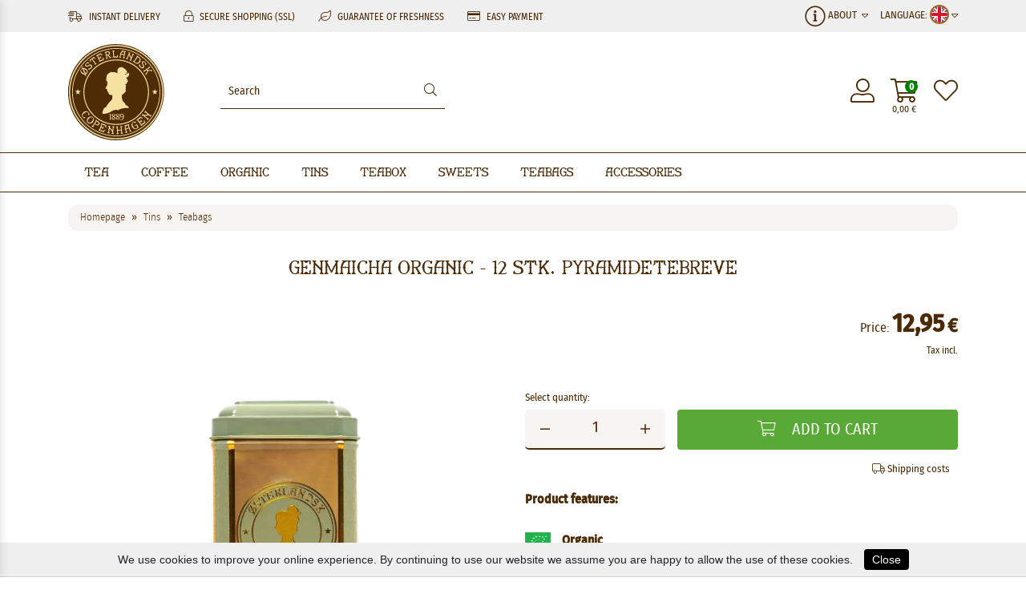

--- FILE ---
content_type: text/html; charset=UTF-8
request_url: https://www.osterlandsk.eu/tins/teabags/genmaicha-12-stk-pyramidetebreve
body_size: 22547
content:
<!doctype html>
<html lang="en">
<head>
    <link red="preconnect" href="https://cdn.osterlandsk.dk"/>
    <link red="preconnect" href="https://www.googletagmanager.com"/>

    
        

<link rel="preload" href="/theme/2020/assets/bootstrap/css/bootstrap.min.css" as="style"/>
<link rel="preload" href="/theme/2020/fonts/oth/stylesheet.css" as="style"/>
<link rel="preload" href="/fonts/fira-sans-condensed/stylesheet.css" as="style"/>
<link rel="preload" href="/theme/2020/assets/ma5-mobile/css/ma5-menu.min.css" as="style"/>
<link rel="preload" href="/theme/2020/assets/swiper/css/swiper-bundle.min.css" as="style"/>
<link rel="preload" href="/fonts/fira-sans-condensed/firasanscondensed-light-webfont.woff2" as="font" type="font/woff2" crossorigin/>
<link rel="preload" href="/fonts/fira-sans-condensed/firasanscondensed-regular-webfont.woff2" as="font" type="font/woff2" crossorigin/>
<link rel="preload" href="/theme/2020/fonts/oth/oth-font-close-webfont.woff2" as="font" type="font/woff2" crossorigin/>
<link rel="preload" href="/theme/2020/fonts/font-awesome/webfonts/fa-light-300.woff2" as="font" type="font/woff2" crossorigin/>




<link rel="preload" href="/theme/2020/assets/ma5-mobile/js/ma5-menu.min.js" as="script"/>
<link rel="preload" href="/theme/2020/assets/lazysizes/lazysizes.min.js" as="script"/>


    <link rel="preload" href="/theme/2020/css/detail.css" as="style"/>
    <link rel="preload" href="/assets/photoswipe/dist/photoswipe.css" as="style"/>
    <link rel="preload" href="/assets/photoswipe/dist/default-skin/default-skin.css" as="style"/>
<link rel="preload" as="image" href="/images/logo.svg"/>

        
            <!-- Google Tag Manager -->
        <script>(function (w, d, s, l, i) {
                w[l] = w[l] || [];
                w[l].push({
                    'gtm.start': new Date().getTime(), event: 'gtm.js'
                });
                var f = d.getElementsByTagName(s)[0],
                    j = d.createElement(s), dl = l != 'dataLayer' ? '&l=' + l : '';
                j.async = true;
                j.src = 'https://www.googletagmanager.com/gtm.js?id=' + i + dl;
                f.parentNode.insertBefore(j, f);
            })(window, document, 'script', 'dataLayer', 'GTM-MJRL43D');</script>
        <!-- End Google Tag Manager -->
        
        <meta http-equiv="Content-Type" content="text/html; charset=UTF-8"/><meta name="viewport" content="width=device-width, initial-scale=1, shrink-to-fit=yes"><meta http-equiv="X-UA-Compatible" content="IE=edge"><meta name="author" content="Østerlandsk Thehus"><meta name="keywords" content=""><meta name="description" content="Genmaicha Organic - 12 stk. pyramidetebreve" /><meta name="robots" content="index,follow" /><meta property="og:type" content="website" /><meta property="og:site_name" content="Østerlandsk Thehus" /><meta property="og:title" content="Genmaicha Organic - 12 stk. pyramidetebreve | Østerlandsk Thehus" /><meta property="og:description" content="Genmaicha Organic - 12 stk. pyramidetebreve" /><meta property="og:image" content="https://www.osterlandsk.eu/images/osterlandsk1889CopenhagenLogo.svg" /><meta name="twitter:card" content="website" /><meta name="twitter:site" content="Østerlandsk Thehus" /><meta name="twitter:title" content="Genmaicha Organic - 12 stk. pyramidetebreve | Østerlandsk Thehus" /><meta name="twitter:description" content="Genmaicha Organic - 12 stk. pyramidetebreve" /><meta name="twitter:image" content="https://www.osterlandsk.eu/images/osterlandsk1889CopenhagenLogo.svg" /><meta name="application-name" content="Østerlandsk Thehus" /><meta name="msapplication-navbutton-color" content="#000000" /><meta name="msapplication-starturl" content="https://www.osterlandskthehus.dk/" /><meta name="msapplication-window" content="width=1024;height=768" /><meta name="google-site-verification" content="X-0W8P8HhlgDtamt_Efpq7BegaUGAhpF2jnSSBvdOtY" /><title>Genmaicha Organic - 12 stk. pyramidetebreve | Østerlandsk Thehus</title><link rel="alternate" hreflang="da-DK" href="https://www.osterlandskthehus.dk/daser/tebreve/genmaicha-12-stk-pyramidetebreve" /><link rel="alternate" hreflang="no" href="https://www.osterlandsk.no/daser/tebreve/genmaicha-12-stk-pyramidetebreve" /><link rel="alternate" hreflang="en" href="https://www.osterlandsk.eu/tins/teabags/genmaicha-organic-12-stk-pyramidetebreve" /><link rel="alternate" hreflang="pl-PL" href="https://www.osterlandsk.pl/puszki/herbata-w-torebkach/genmaicha-organic-12-stk-pyramidetebreve" /><link rel="alternate" hreflang="de" href="https://www.osterlandsk.de/dosen/teebeutel/genmaicha-organic-12-stk-pyramidetebreve" /><link rel='shortcut icon' type='image/x-icon' href='https://www.osterlandsk.eu/images/myicon.ico' /><link rel="canonical" href="https://www.osterlandsk.eu/tins/teabags/genmaicha-organic-12-stk-pyramidetebreve" />    
    
        <style>
            #cookies-message{
                font-family: Arial, sans-serif;
                /*padding: 10px 10px; font-size: 14px; position: fixed; bottom: 0; background-color: #eee; z-index: 999; text-align: center;*/
            }
            #accept-cookies-checkbox{
                background-color: #000; padding: 5px 10px; color: #FFF; border-radius: 4px; -moz-border-radius: 4px; -webkit-border-radius: 4px; display: inline; margin-left: 10px; text-decoration: none; cursor: pointer;font-family: Arial, sans-serif;
            }
                    </style>
            
<style>
            .email_repeat{
                display: none;
            }
    .swiper-slide{
        position: relative;
        overflow: hidden;
    }
    #cookies-message{
        padding: 10px 0px;
        font-size: 14px;
        line-height: 22px;
        border-bottom: 1px solid #D3D0D0;
        text-align: center;
        position: fixed;
        bottom: 0px;
        background-color: #EFEFEF;
        width: 100%;
        z-index: 999;
    }
    @media screen and (min-width: 1200px){
        #promotions{
            height: 488px;
            overflow: hidden;
        }
        .bestsellers .swiper-wrapper{
            display: flex;
        }
        .bestsellers .swiper-slide{
            width: 266.25px;
            height: 352.05px;
            overflow: hidden;
            margin-right: 15px;
        }
        .slider{
            max-height: 560px;
        }
    }

    /* Critical Path CSS Generated by Pegasaas Accelerator at https://pegasaas.com/ for / */
    :root{--blue:#007bff;--indigo:#6610f2;--purple:#6f42c1;--pink:#e83e8c;--red:#dc3545;--orange:#fd7e14;--yellow:#ffc107;--green:#28a745;--teal:#20c997;--cyan:#17a2b8;--white:#fff;--gray:#6c757d;--gray-dark:#343a40;--primary:#007bff;--secondary:#6c757d;--success:#28a745;--info:#17a2b8;--warning:#ffc107;--danger:#dc3545;--light:#f8f9fa;--dark:#343a40;--breakpoint-xs:0;--breakpoint-sm:576px;--breakpoint-md:768px;--breakpoint-lg:992px;--breakpoint-xl:1200px;--font-family-sans-serif:-apple-system,BlinkMacSystemFont,"Segoe UI",Roboto,"Helvetica Neue",Arial,"Noto Sans",sans-serif,"Apple Color Emoji","Segoe UI Emoji","Segoe UI Symbol","Noto Color Emoji";--font-family-monospace:SFMono-Regular,Menlo,Monaco,Consolas,"Liberation Mono","Courier New",monospace}*,::after,::before{box-sizing:border-box}html{font-family:sans-serif;line-height:1.15;-webkit-text-size-adjust:100%}footer,header,nav,section{display:block}body{margin:0;font-family:-apple-system,BlinkMacSystemFont,"Segoe UI",Roboto,"Helvetica Neue",Arial,"Noto Sans",sans-serif,"Apple Color Emoji","Segoe UI Emoji","Segoe UI Symbol","Noto Color Emoji";font-size:1rem;font-weight:400;line-height:1.5;color:#212529;text-align:left;background-color:#fff}h2,h3{margin-top:0;margin-bottom:.5rem}ul{margin-top:0;margin-bottom:1rem}ul ul{margin-bottom:0}a{color:#007bff;text-decoration:none;background-color:transparent}img{vertical-align:middle;border-style:none}input{margin:0;font-family:inherit;font-size:inherit;line-height:inherit}input{overflow:visible}::-webkit-file-upload-button{font:inherit;-webkit-appearance:button}h2,h3{margin-bottom:.5rem;font-weight:500;line-height:1.2}h2{font-size:2rem}h3{font-size:1.75rem}.container,.container-fluid{width:100%;padding-right:15px;padding-left:15px;margin-right:auto;margin-left:auto}@media (min-width:576px){.container{max-width:540px}}@media (min-width:768px){.container{max-width:720px}}@media (min-width:992px){.container{max-width:960px}}@media (min-width:1200px){.container{max-width:1140px}}.row{display:-ms-flexbox;display:flex;-ms-flex-wrap:wrap;flex-wrap:wrap;margin-right:-15px;margin-left:-15px}.col-12,.col-4,.col-5,.col-7,.col-8,.col-lg-10,.col-lg-2,.col-lg-4,.col-lg-8,.col-md-10,.col-md-2,.col-md-3,.col-md-4,.col-md-8,.col-md-9,.col-sm-10,.col-sm-12,.col-sm-2,.col-sm-3,.col-sm-4,.col-sm-8,.col-sm-9,.col-xl-4,.col-xl-8{position:relative;width:100%;padding-right:15px;padding-left:15px}.col-4{-ms-flex:0 0 33.333333%;flex:0 0 33.333333%;max-width:33.333333%}.col-5{-ms-flex:0 0 41.666667%;flex:0 0 41.666667%;max-width:41.666667%}.col-7{-ms-flex:0 0 58.333333%;flex:0 0 58.333333%;max-width:58.333333%}.col-8{-ms-flex:0 0 66.666667%;flex:0 0 66.666667%;max-width:66.666667%}.col-12{-ms-flex:0 0 100%;flex:0 0 100%;max-width:100%}.order-1{-ms-flex-order:1;order:1}.order-12{-ms-flex-order:12;order:12}@media (min-width:576px){.col-sm-2{-ms-flex:0 0 16.666667%;flex:0 0 16.666667%;max-width:16.666667%}.col-sm-3{-ms-flex:0 0 25%;flex:0 0 25%;max-width:25%}.col-sm-4{-ms-flex:0 0 33.333333%;flex:0 0 33.333333%;max-width:33.333333%}.col-sm-8{-ms-flex:0 0 66.666667%;flex:0 0 66.666667%;max-width:66.666667%}.col-sm-9{-ms-flex:0 0 75%;flex:0 0 75%;max-width:75%}.col-sm-10{-ms-flex:0 0 83.333333%;flex:0 0 83.333333%;max-width:83.333333%}.col-sm-12{-ms-flex:0 0 100%;flex:0 0 100%;max-width:100%}.order-sm-1{-ms-flex-order:1;order:1}}@media (min-width:768px){.col-md-2{-ms-flex:0 0 16.666667%;flex:0 0 16.666667%;max-width:16.666667%}.col-md-3{-ms-flex:0 0 25%;flex:0 0 25%;max-width:25%}.col-md-4{-ms-flex:0 0 33.333333%;flex:0 0 33.333333%;max-width:33.333333%}.col-md-8{-ms-flex:0 0 66.666667%;flex:0 0 66.666667%;max-width:66.666667%}.col-md-9{-ms-flex:0 0 75%;flex:0 0 75%;max-width:75%}.col-md-10{-ms-flex:0 0 83.333333%;flex:0 0 83.333333%;max-width:83.333333%}.order-md-12{-ms-flex-order:12;order:12}}@media (min-width:992px){.col-lg-2{-ms-flex:0 0 16.666667%;flex:0 0 16.666667%;max-width:16.666667%}.col-lg-4{-ms-flex:0 0 33.333333%;flex:0 0 33.333333%;max-width:33.333333%}.col-lg-8{-ms-flex:0 0 66.666667%;flex:0 0 66.666667%;max-width:66.666667%}.col-lg-10{-ms-flex:0 0 83.333333%;flex:0 0 83.333333%;max-width:83.333333%}}@media (min-width:1200px){.col-xl-4{-ms-flex:0 0 33.333333%;flex:0 0 33.333333%;max-width:33.333333%}.col-xl-8{-ms-flex:0 0 66.666667%;flex:0 0 66.666667%;max-width:66.666667%}}.d-flex{display:-ms-flexbox!important;display:flex!important}@font-face{font-family:swiper-icons;src:url('[data-uri]') format('woff');font-weight:400;font-style:normal}:root{--swiper-theme-color:#007aff}.swiper-container{margin-left:auto;margin-right:auto;position:relative;overflow:hidden;list-style:none;padding:0;z-index:1}.swiper-wrapper{position:relative;width:100%;height:100%;z-index:1;display:flex;box-sizing:content-box}.swiper-wrapper{transform:translate3d(0px,0,0)}.swiper-slide{flex-shrink:0;width:100%;height:100%;position:relative}:root{--swiper-navigation-size:44px}.swiper-button-next,.swiper-button-prev{position:absolute;top:50%;width:calc(var(--swiper-navigation-size)/ 44 * 27);height:var(--swiper-navigation-size);margin-top:calc(-1 * var(--swiper-navigation-size)/ 2);z-index:10;display:flex;align-items:center;justify-content:center;color:var(--swiper-navigation-color,var(--swiper-theme-color))}.swiper-button-next::after,.swiper-button-prev::after{font-family:swiper-icons;font-size:var(--swiper-navigation-size);text-transform:none!important;letter-spacing:0;text-transform:none;font-variant:initial;line-height:1}.swiper-button-prev{left:10px;right:auto}.swiper-button-prev::after{content:'prev'}.swiper-button-next{right:10px;left:auto}.swiper-button-next::after{content:'next'}.swiper-pagination{position:absolute;text-align:center;transform:translate3d(0,0,0);z-index:10}.fab,.fal,.fas{-moz-osx-font-smoothing:grayscale;-webkit-font-smoothing:antialiased;display:inline-block;font-style:normal;font-variant:normal;text-rendering:auto;line-height:1}.fa-bars::before{content:"\f0c9"}.fa-credit-card::before{content:"\f09d"}.fa-edit::before{content:"\f044"}.fa-envelope::before{content:"\f0e0"}.fa-facebook-square::before{content:"\f082"}.fa-heart::before{content:"\f004"}.fa-info-circle::before{content:"\f05a"}.fa-instagram::before{content:"\f16d"}.fa-leaf::before{content:"\f06c"}.fa-linkedin::before{content:"\f08c"}.fa-lock-alt::before{content:"\f30d"}.fa-search::before{content:"\f002"}.fa-shipping-fast::before{content:"\f48b"}.fa-shopping-cart::before{content:"\f07a"}.fa-sort-down::before{content:"\f0dd"}.fa-user-alt::before{content:"\f406"}.fa-users::before{content:"\f0c0"}@font-face{font-family:"Font Awesome 5 Brands";font-style:normal;font-weight:400;font-display:block;src:url(/theme/2020/fonts/font-awesome/webfonts/fa-brands-400.eot);src:url(/theme/2020/fonts/font-awesome/webfonts/fa-brands-400.eot?#iefix) format("embedded-opentype"),url(/theme/2020/fonts/font-awesome/webfonts/fa-brands-400.woff2) format("woff2"),url(/theme/2020/fonts/font-awesome/webfonts/fa-brands-400.woff) format("woff"),url(/theme/2020/fonts/font-awesome/webfonts/fa-brands-400.ttf) format("truetype"),url(/theme/2020/fonts/font-awesome/webfonts/fa-brands-400.svg#fontawesome) format("svg")}.fab{font-family:"Font Awesome 5 Brands";font-weight:400}@font-face{font-family:"Font Awesome 5 Pro";font-style:normal;font-weight:300;font-display:block;src:url(/theme/2020/fonts/font-awesome/webfonts/fa-light-300.eot);src:url(/theme/2020/fonts/font-awesome/webfonts/fa-light-300.eot?#iefix) format("embedded-opentype"),url(/theme/2020/fonts/font-awesome/webfonts/fa-light-300.woff2) format("woff2"),url(/theme/2020/fonts/font-awesome/webfonts/fa-light-300.woff) format("woff"),url(/theme/2020/fonts/font-awesome/webfonts/fa-light-300.ttf) format("truetype"),url(/theme/2020/fonts/font-awesome/webfonts/fa-light-300.svg#fontawesome) format("svg")}.fal{font-weight:300}@font-face{font-family:"Font Awesome 5 Pro";font-style:normal;font-weight:400;font-display:block;src:url(/theme/2020/fonts/font-awesome/webfonts/fa-regular-400.eot);src:url(/theme/2020/fonts/font-awesome/webfonts/fa-regular-400.eot?#iefix) format("embedded-opentype"),url(/theme/2020/fonts/font-awesome/webfonts/fa-regular-400.woff2) format("woff2"),url(/theme/2020/fonts/font-awesome/webfonts/fa-regular-400.woff) format("woff"),url(/theme/2020/fonts/font-awesome/webfonts/fa-regular-400.ttf) format("truetype"),url(/theme/2020/fonts/font-awesome/webfonts/fa-regular-400.svg#fontawesome) format("svg")}.fal{font-family:"Font Awesome 5 Pro"}@font-face{font-family:"Font Awesome 5 Pro";font-style:normal;font-weight:900;font-display:block;src:url(/theme/2020/fonts/font-awesome/webfonts/fa-solid-900.eot);src:url(/theme/2020/fonts/font-awesome/webfonts/fa-solid-900.eot?#iefix) format("embedded-opentype"),url(/theme/2020/fonts/font-awesome/webfonts/fa-solid-900.woff2) format("woff2"),url(/theme/2020/fonts/font-awesome/webfonts/fa-solid-900.woff) format("woff"),url(/theme/2020/fonts/font-awesome/webfonts/fa-solid-900.ttf) format("truetype"),url(/theme/2020/fonts/font-awesome/webfonts/fa-solid-900.svg#fontawesome) format("svg")}.fas{font-family:"Font Awesome 5 Pro";font-weight:900}@font-face{font-family:Fira Sans Condensed;src:url('/fonts/fira-sans-condensed/firasanscondensed-light-webfont.eot');src:url('/fonts/fira-sans-condensed/firasanscondensed-light-webfont.eot?#iefix') format('embedded-opentype'),url('/fonts/fira-sans-condensed/firasanscondensed-light-webfont.woff2') format('woff2'),url('/fonts/fira-sans-condensed/firasanscondensed-light-webfont.woff') format('woff'),url('/fonts/fira-sans-condensed/firasanscondensed-light-webfont.ttf') format('truetype'),url('/fonts/fira-sans-condensed/firasanscondensed-light-webfont.svg#fira_sans_condensedlight') format('svg');font-weight:300;font-style:normal;font-display:swap}@font-face{font-family:Fira Sans Condensed;src:url('/fonts/fira-sans-condensed/firasanscondensed-medium-webfont.eot');src:url('/fonts/fira-sans-condensed/firasanscondensed-medium-webfont.eot?#iefix') format('embedded-opentype'),url('/fonts/fira-sans-condensed/firasanscondensed-medium-webfont.woff2') format('woff2'),url('/fonts/fira-sans-condensed/firasanscondensed-medium-webfont.woff') format('woff'),url('/fonts/fira-sans-condensed/firasanscondensed-medium-webfont.ttf') format('truetype'),url('/fonts/fira-sans-condensed/firasanscondensed-medium-webfont.svg#fira_sans_condensedmedium') format('svg');font-weight:500;font-style:normal;font-display:swap}@font-face{font-family:Fira Sans Condensed;src:url('/fonts/fira-sans-condensed/firasanscondensed-regular-webfont.eot');src:url('/fonts/fira-sans-condensed/firasanscondensed-regular-webfont.eot?#iefix') format('embedded-opentype'),url('/fonts/fira-sans-condensed/firasanscondensed-regular-webfont.woff2') format('woff2'),url('/fonts/fira-sans-condensed/firasanscondensed-regular-webfont.woff') format('woff'),url('/fonts/fira-sans-condensed/firasanscondensed-regular-webfont.ttf') format('truetype'),url('/fonts/fira-sans-condensed/firasanscondensed-regular-webfont.svg#fira_sans_condensedregular') format('svg');font-weight:400;font-style:normal;font-display:swap}@font-face{font-family:'osterlandskregular';src:url('/theme/2020/fonts/oth/oth-font-close-webfont.eot');src:url('/theme/2020/fonts/oth/oth-font-close-webfont.eot?#iefix') format('embedded-opentype'),url('/theme/2020/fonts/oth/oth-font-close-webfont.woff2') format('woff2'),url('/theme/2020/fonts/oth/oth-font-close-webfont.woff') format('woff'),url('/theme/2020/fonts/oth/oth-font-close-webfont.ttf') format('truetype'),url('/theme/2020/fonts/oth/oth-font-close-webfont.svg#osterlandskregular') format('svg');font-weight:normal;font-style:normal;font-display:swap}.ma5menu__toggle{color:#fff;background-color:#0e65b6;-ms-touch-action:manipulation;touch-action:manipulation;width:52px;height:38px;position:relative;display:inline-block;text-align:center;white-space:nowrap;vertical-align:middle;border:none;font-weight:400;padding:8px 12px;border-radius:4px}.ma5menu__sr-only{position:absolute;width:1px;height:1px;padding:0;overflow:hidden;clip:rect(0,0,0,0);white-space:nowrap;-webkit-clip-path:inset(50%);clip-path:inset(50%);border:0}body{margin:0;padding:0;font-family:Fira Sans Condensed,sans-serif;font-weight:400}h2{margin-top:75px;margin-bottom:25px;font-family:osterlandskregular;font-size:30px}h2,h3{font-weight:400;text-align:center;color:#4b2a05}h3{font-size:15px}input{font-family:Fira Sans Condensed,sans-serif}::-moz-focus-outer,:active,:focus{outline:0!important;-webkit-appearance:none!important}::-moz-placeholder{font-family:Fira Sans Condensed,sans-serif;color:#4b2a05;opacity:1}:-ms-input-placeholder{opacity:1}::-ms-input-placeholder{opacity:1}::placeholder{font-family:Fira Sans Condensed,sans-serif;color:#4b2a05;opacity:1}:-ms-input-placeholder{font-family:Fira Sans Condensed,sans-serif;color:#4b2a05}::-ms-input-placeholder{font-family:Fira Sans Condensed,sans-serif;color:#4b2a05}header div.top-nav{background-color:#efefef;height:40px;color:#4b2a05}header div.top-nav ul.top-nav--left{list-style:none;line-height:40px;padding:0;margin:0;display:inline-block}header div.top-nav ul.top-nav--left>li{display:inline-block;font-size:12px;text-transform:uppercase;white-space:nowrap}header div.top-nav ul.top-nav--left>li>i{font-size:14px;margin-right:5px}header div.top-nav ul.top-nav--left>li:not(:last-child){margin-right:25px}header nav{border:1px solid #4b2a05;border-left:0;border-right:0;box-sizing:border-box;position:relative;width:100%;margin-bottom:15px}header nav>ul{padding:0;margin:0;list-style:none;font-family:osterlandskregular;color:#4b2a05;display:table}header nav>ul>li{display:inline-flex;font-size:18px;line-height:18px}header nav>ul>li>a{text-decoration:none;color:#4b2a05;padding:15px 20px}header nav>ul>li ul{display:none}header .logo{margin:15px 0}header .logo,header .logo img{width:120px;height:120px}.menu-toogler{display:none}.nav-icons{display:flex;align-items:center;-webkit-align-items:center;justify-content:right;-webkit-justify-content:flex-end;height:100%;font-size:30px;color:#4b2a05}.nav-icons>div:first-child,.nav-icons>div:nth-child(2){margin-right:20px}.nav-icons>div a{position:relative;color:#4b2a05}.nav-icons>div a #topBasketQuantity{background-color:green;color:#fff;font-weight:700;position:absolute;width:16px;height:16px;font-size:12px;top:0;right:0;border-radius:8px;text-align:center;line-height:16px}.nav-icons>div a .top-price-container{position:absolute;bottom:-15px;width:100%;font-size:12px;white-space:nowrap;display:flex;justify-content:center}.language-select{text-transform:uppercase;line-height:40px}.language-select{font-size:13px}.search{display:flex;align-items:center;height:100%}.search .search-group{border-bottom:1px solid #4b2a05;color:#4b2a05;position:relative}.search .search-group #searchresults{position:absolute;border:1px solid #4b2a05;z-index:10000;display:none;width:100%;background-color:#fff;box-shadow:0 0 5px rgba(0,0,0,.5);top:calc(100% + 5px)}.search .search-group input{font-size:14px}.search .search-group #search{border:0;padding:10px;width:250px}.search .search-group i{margin-right:10px}#select-informations,#select-language{position:relative}#select-informations ul#informations,#select-language ul#languages{border-top:1px solid #fff;position:absolute;right:0;list-style:none;z-index:1000;padding:5px 15px;margin:0;background-color:#f8f4f1}#select-informations ul#informations li,#select-language ul#languages li{background-color:#f8f4f1;line-height:34px;white-space:nowrap}#select-informations ul#informations li a,#select-language ul#languages li a{text-decoration:none;color:#4b2a05;display:block;width:100%;height:100%}#select-language ul#languages li a img{width:18px;height:18px;border-radius:9px;border:1px solid #4b2a05;vertical-align:middle;margin-top:-2px;margin-right:7px}#select-informations ul#informations li a i{margin-right:7px;width:15px}@media (max-width:400px){header div.top-nav ul.top-nav--left li:first-child,header div.top-nav ul.top-nav--left li:nth-child(4){display:none}}@media (max-width:572px){header div.top-nav ul.top-nav--left li:nth-child(4){display:none}}@media (max-width:460px){.usp-block{width:calc(100% - 80px)}.language-select{width:79px}header div.top-nav ul.top-nav--left li:not(:nth-child(4)){margin-right:10px}header div.top-nav ul.top-nav--left li:first-child,header div.top-nav ul.top-nav--left li:nth-child(4){display:none}header div.top-nav ul.top-nav--left li>i{margin-right:3px}}@media (max-width:767px){.usp-block{width:calc(100% - 110px);max-width:calc(100% - 110px);flex:none}.language-select{width:79px!important;max-width:110px}.search .search-group{width:100%;margin-right:5px}.search .search-group #search{width:calc(100% - 30px);font-size:16px}.search .search-group i{width:25px;margin:0;font-size:20px}.nav-icons{padding-right:15px;height:100%}.nav-cont,header div.top-nav ul.top-nav--left li:nth-child(2){display:none}header div.top-nav ul.top-nav--left{width:100%}header div.top-nav ul.top-nav--left li:not(:last-child){margin-right:15px}}@media (max-width:991px){.hidden-sm-down{display:none}.menu-toogler{display:block;margin-left:20px}.ma5menu__toggle{background-color:transparent;color:#4b2a05;width:auto;height:auto;padding:0}#select-informations{display:none}}@media (min-width:992px) and (max-width:1199px){header nav>ul{margin:0;padding:0}header nav>ul>li>a{padding:15px}}@media (min-width:768px) and (max-width:991px){.nav-cont{display:none}header div.top-nav ul.top-nav--left>li{display:inline-block}header div.top-nav ul.top-nav--left li:not(:last-child){margin-right:10px}}footer{font-weight:200}footer,footer a{color:#fff;font-size:13px;line-height:18px}footer ul{margin:0;padding:0;list-style:none}footer ul li{margin-bottom:10px}footer ul a{text-decoration:none}footer h2{color:#e9d775}footer h2{margin-bottom:25px;margin-top:0;font-family:Fira Sans Condensed,sans-serif;text-transform:uppercase;text-align:left;font-size:13px;line-height:20px}footer #footer-payments{border-top:3px solid #e9d775;padding:25px 0;color:#301f05;text-transform:uppercase;line-height:30px}footer #footer-payments a{color:#301f05!important}footer #footer-payments a i{font-size:20px;margin-left:20px;vertical-align:middle}footer #footer-payments img{vertical-align:middle;height:30px}footer #footer-links{background-color:#301f05;border-top:3px solid #e9d775;padding:50px 0}.slider .swiper-container{width:100%;margin-left:auto;margin-right:auto}.slider .swiper-slide{text-align:center;font-size:18px;background:#fff;width:50%;display:flex;justify-content:center;align-items:center;padding-bottom:22%}.slider .swiper-button-next,.slider .swiper-button-prev{top:0;margin-top:0;width:25%;height:100%;color:#4b2a05}.slider .swiper-button-next::after,.slider .swiper-button-prev::after{width:100%;outline:none!important;-webkit-appearance:none!important;outline-width:0!important}.slider .swiper-button-prev{justify-content:left;padding-left:10px;left:0}.slider .swiper-button-next{text-align:right;justify-content:right;padding-right:10px;right:0}@media (max-width:767px){.slider .swiper-slide{padding-bottom:80%}}.product-carousel{overflow:hidden;position:relative}.product-carousel h3{font-size:16px}.product-carousel .swiper-button-next,.product-carousel .swiper-button-prev{top:0;margin-top:0;width:25%;max-width:50px;height:100%;color:#4b2a05}.product-carousel .swiper-button-next::after,.product-carousel .swiper-button-prev::after{width:100%;outline:none!important;-webkit-appearance:none!important;outline-width:0!important}.product-carousel .swiper-button-prev{justify-content:left;padding-left:10px;left:0}.product-carousel .swiper-button-next{text-align:right;justify-content:right;padding-right:10px;right:0}.product-carousel .swiper-slide img{width:100%}@media (max-width:767px){.product-carousel .swiper-button-prev{padding-left:2px}.product-carousel .swiper-button-next{padding-right:2px}}:root{--blue:#007bff;--indigo:#6610f2;--purple:#6f42c1;--pink:#e83e8c;--red:#dc3545;--orange:#fd7e14;--yellow:#ffc107;--green:#28a745;--teal:#20c997;--cyan:#17a2b8;--white:#fff;--gray:#6c757d;--gray-dark:#343a40;--primary:#007bff;--secondary:#6c757d;--success:#28a745;--info:#17a2b8;--warning:#ffc107;--danger:#dc3545;--light:#f8f9fa;--dark:#343a40;--breakpoint-xs:0;--breakpoint-sm:576px;--breakpoint-md:768px;--breakpoint-lg:992px;--breakpoint-xl:1200px;--font-family-sans-serif:-apple-system,BlinkMacSystemFont,"Segoe UI",Roboto,"Helvetica Neue",Arial,"Noto Sans",sans-serif,"Apple Color Emoji","Segoe UI Emoji","Segoe UI Symbol","Noto Color Emoji";--font-family-monospace:SFMono-Regular,Menlo,Monaco,Consolas,"Liberation Mono","Courier New",monospace}*,::after,::before{box-sizing:border-box}html{font-family:sans-serif;line-height:1.15;-webkit-text-size-adjust:100%}footer,header,nav,section{display:block}body{margin:0;font-family:-apple-system,BlinkMacSystemFont,"Segoe UI",Roboto,"Helvetica Neue",Arial,"Noto Sans",sans-serif,"Apple Color Emoji","Segoe UI Emoji","Segoe UI Symbol","Noto Color Emoji";font-size:1rem;font-weight:400;line-height:1.5;color:#212529;text-align:left;background-color:#fff}h2,h3{margin-top:0;margin-bottom:.5rem}ul{margin-top:0;margin-bottom:1rem}ul ul{margin-bottom:0}a{color:#007bff;text-decoration:none;background-color:transparent}img{vertical-align:middle;border-style:none}input{margin:0;font-family:inherit;font-size:inherit;line-height:inherit}input{overflow:visible}::-webkit-file-upload-button{font:inherit;-webkit-appearance:button}h2,h3{margin-bottom:.5rem;font-weight:500;line-height:1.2}h2{font-size:2rem}h3{font-size:1.75rem}.container,.container-fluid{width:100%;padding-right:15px;padding-left:15px;margin-right:auto;margin-left:auto}@media (min-width:576px){.container{max-width:540px}}@media (min-width:768px){.container{max-width:720px}}@media (min-width:992px){.container{max-width:960px}}@media (min-width:1200px){.container{max-width:1140px}}.row{display:-ms-flexbox;display:flex;-ms-flex-wrap:wrap;flex-wrap:wrap;margin-right:-15px;margin-left:-15px}.col-12,.col-4,.col-5,.col-7,.col-8,.col-lg-10,.col-lg-2,.col-lg-4,.col-lg-8,.col-md-10,.col-md-2,.col-md-3,.col-md-4,.col-md-8,.col-md-9,.col-sm-10,.col-sm-12,.col-sm-2,.col-sm-3,.col-sm-4,.col-sm-8,.col-sm-9,.col-xl-4,.col-xl-8{position:relative;width:100%;padding-right:15px;padding-left:15px}.col-4{-ms-flex:0 0 33.333333%;flex:0 0 33.333333%;max-width:33.333333%}.col-5{-ms-flex:0 0 41.666667%;flex:0 0 41.666667%;max-width:41.666667%}.col-7{-ms-flex:0 0 58.333333%;flex:0 0 58.333333%;max-width:58.333333%}.col-8{-ms-flex:0 0 66.666667%;flex:0 0 66.666667%;max-width:66.666667%}.col-12{-ms-flex:0 0 100%;flex:0 0 100%;max-width:100%}.order-1{-ms-flex-order:1;order:1}.order-12{-ms-flex-order:12;order:12}@media (min-width:576px){.col-sm-2{-ms-flex:0 0 16.666667%;flex:0 0 16.666667%;max-width:16.666667%}.col-sm-3{-ms-flex:0 0 25%;flex:0 0 25%;max-width:25%}.col-sm-4{-ms-flex:0 0 33.333333%;flex:0 0 33.333333%;max-width:33.333333%}.col-sm-8{-ms-flex:0 0 66.666667%;flex:0 0 66.666667%;max-width:66.666667%}.col-sm-9{-ms-flex:0 0 75%;flex:0 0 75%;max-width:75%}.col-sm-10{-ms-flex:0 0 83.333333%;flex:0 0 83.333333%;max-width:83.333333%}.col-sm-12{-ms-flex:0 0 100%;flex:0 0 100%;max-width:100%}.order-sm-1{-ms-flex-order:1;order:1}}@media (min-width:768px){.col-md-2{-ms-flex:0 0 16.666667%;flex:0 0 16.666667%;max-width:16.666667%}.col-md-3{-ms-flex:0 0 25%;flex:0 0 25%;max-width:25%}.col-md-4{-ms-flex:0 0 33.333333%;flex:0 0 33.333333%;max-width:33.333333%}.col-md-8{-ms-flex:0 0 66.666667%;flex:0 0 66.666667%;max-width:66.666667%}.col-md-9{-ms-flex:0 0 75%;flex:0 0 75%;max-width:75%}.col-md-10{-ms-flex:0 0 83.333333%;flex:0 0 83.333333%;max-width:83.333333%}.order-md-12{-ms-flex-order:12;order:12}}@media (min-width:992px){.col-lg-2{-ms-flex:0 0 16.666667%;flex:0 0 16.666667%;max-width:16.666667%}.col-lg-4{-ms-flex:0 0 33.333333%;flex:0 0 33.333333%;max-width:33.333333%}.col-lg-8{-ms-flex:0 0 66.666667%;flex:0 0 66.666667%;max-width:66.666667%}.col-lg-10{-ms-flex:0 0 83.333333%;flex:0 0 83.333333%;max-width:83.333333%}}@media (min-width:1200px){.col-xl-4{-ms-flex:0 0 33.333333%;flex:0 0 33.333333%;max-width:33.333333%}.col-xl-8{-ms-flex:0 0 66.666667%;flex:0 0 66.666667%;max-width:66.666667%}}.d-flex{display:-ms-flexbox!important;display:flex!important}.fab,.fal,.fas{-moz-osx-font-smoothing:grayscale;-webkit-font-smoothing:antialiased;display:inline-block;font-style:normal;font-variant:normal;text-rendering:auto;line-height:1}.fa-bars:before{content:"\f0c9"}.fa-credit-card:before{content:"\f09d"}.fa-edit:before{content:"\f044"}.fa-envelope:before{content:"\f0e0"}.fa-facebook-square:before{content:"\f082"}.fa-heart:before{content:"\f004"}.fa-info-circle::before{content:"\f05a"}.fa-instagram::before{content:"\f16d"}.fa-leaf::before{content:"\f06c"}.fa-linkedin::before{content:"\f08c"}.fa-lock-alt::before{content:"\f30d"}.fa-search::before{content:"\f002"}.fa-shipping-fast::before{content:"\f48b"}.fa-shopping-cart::before{content:"\f07a"}.fa-sort-down::before{content:"\f0dd"}.fa-user-alt::before{content:"\f406"}.fa-users::before{content:"\f0c0"}@font-face{font-family:"Font Awesome 5 Brands";font-style:normal;font-weight:400;font-display:block;src:url(/theme/2020/fonts/font-awesome/webfonts/fa-brands-400.eot);src:url(/theme/2020/fonts/font-awesome/webfonts/fa-brands-400.eot?#iefix) format("embedded-opentype"),url(/theme/2020/fonts/font-awesome/webfonts/fa-brands-400.woff2) format("woff2"),url(/theme/2020/fonts/font-awesome/webfonts/fa-brands-400.woff) format("woff"),url(/theme/2020/fonts/font-awesome/webfonts/fa-brands-400.ttf) format("truetype"),url(/theme/2020/fonts/font-awesome/webfonts/fa-brands-400.svg#fontawesome) format("svg")}.fab{font-family:"Font Awesome 5 Brands";font-weight:400}@font-face{font-family:"Font Awesome 5 Pro";font-style:normal;font-weight:300;font-display:block;src:url(/theme/2020/fonts/font-awesome/webfonts/fa-light-300.eot);src:url(/theme/2020/fonts/font-awesome/webfonts/fa-light-300.eot?#iefix) format("embedded-opentype"),url(/theme/2020/fonts/font-awesome/webfonts/fa-light-300.woff2) format("woff2"),url(/theme/2020/fonts/font-awesome/webfonts/fa-light-300.woff) format("woff"),url(/theme/2020/fonts/font-awesome/webfonts/fa-light-300.ttf) format("truetype"),url(/theme/2020/fonts/font-awesome/webfonts/fa-light-300.svg#fontawesome) format("svg")}.fal{font-weight:300}@font-face{font-family:"Font Awesome 5 Pro";font-style:normal;font-weight:400;font-display:block;src:url(/theme/2020/fonts/font-awesome/webfonts/fa-regular-400.eot);src:url(/theme/2020/fonts/font-awesome/webfonts/fa-regular-400.eot?#iefix) format("embedded-opentype"),url(/theme/2020/fonts/font-awesome/webfonts/fa-regular-400.woff2) format("woff2"),url(/theme/2020/fonts/font-awesome/webfonts/fa-regular-400.woff) format("woff"),url(/theme/2020/fonts/font-awesome/webfonts/fa-regular-400.ttf) format("truetype"),url(/theme/2020/fonts/font-awesome/webfonts/fa-regular-400.svg#fontawesome) format("svg")}.fal{font-family:"Font Awesome 5 Pro"}@font-face{font-family:"Font Awesome 5 Pro";font-style:normal;font-weight:900;font-display:block;src:url(/theme/2020/fonts/font-awesome/webfonts/fa-solid-900.eot);src:url(/theme/2020/fonts/font-awesome/webfonts/fa-solid-900.eot?#iefix) format("embedded-opentype"),url(/theme/2020/fonts/font-awesome/webfonts/fa-solid-900.woff2) format("woff2"),url(/theme/2020/fonts/font-awesome/webfonts/fa-solid-900.woff) format("woff"),url(/theme/2020/fonts/font-awesome/webfonts/fa-solid-900.ttf) format("truetype"),url(/theme/2020/fonts/font-awesome/webfonts/fa-solid-900.svg#fontawesome) format("svg")}.fas{font-family:"Font Awesome 5 Pro";font-weight:900}@font-face{font-family:'osterlandskregular';src:url('/theme/2020/fonts/oth/oth-font-close-webfont.eot');src:url('/theme/2020/fonts/oth/oth-font-close-webfont.eot?#iefix') format('embedded-opentype'),url('/theme/2020/fonts/oth/oth-font-close-webfont.woff2') format('woff2'),url('/theme/2020/fonts/oth/oth-font-close-webfont.woff') format('woff'),url('/theme/2020/fonts/oth/oth-font-close-webfont.ttf') format('truetype'),url('/theme/2020/fonts/oth/oth-font-close-webfont.svg#osterlandskregular') format('svg');font-weight:normal;font-style:normal;font-display:swap}@font-face{font-family:Fira Sans Condensed;src:url('/fonts/fira-sans-condensed/firasanscondensed-light-webfont.eot');src:url('/fonts/fira-sans-condensed/firasanscondensed-light-webfont.eot?#iefix') format('embedded-opentype'),url('/fonts/fira-sans-condensed/firasanscondensed-light-webfont.woff2') format('woff2'),url('/fonts/fira-sans-condensed/firasanscondensed-light-webfont.woff') format('woff'),url('/fonts/fira-sans-condensed/firasanscondensed-light-webfont.ttf') format('truetype'),url('/fonts/fira-sans-condensed/firasanscondensed-light-webfont.svg#fira_sans_condensedlight') format('svg');font-weight:300;font-style:normal;font-display:swap}@font-face{font-family:Fira Sans Condensed;src:url('/fonts/fira-sans-condensed/firasanscondensed-medium-webfont.eot');src:url('/fonts/fira-sans-condensed/firasanscondensed-medium-webfont.eot?#iefix') format('embedded-opentype'),url('/fonts/fira-sans-condensed/firasanscondensed-medium-webfont.woff2') format('woff2'),url('/fonts/fira-sans-condensed/firasanscondensed-medium-webfont.woff') format('woff'),url('/fonts/fira-sans-condensed/firasanscondensed-medium-webfont.ttf') format('truetype'),url('/fonts/fira-sans-condensed/firasanscondensed-medium-webfont.svg#fira_sans_condensedmedium') format('svg');font-weight:500;font-style:normal;font-display:swap}@font-face{font-family:Fira Sans Condensed;src:url('/fonts/fira-sans-condensed/firasanscondensed-regular-webfont.eot');src:url('/fonts/fira-sans-condensed/firasanscondensed-regular-webfont.eot?#iefix') format('embedded-opentype'),url('/fonts/fira-sans-condensed/firasanscondensed-regular-webfont.woff2') format('woff2'),url('/fonts/fira-sans-condensed/firasanscondensed-regular-webfont.woff') format('woff'),url('/fonts/fira-sans-condensed/firasanscondensed-regular-webfont.ttf') format('truetype'),url('/fonts/fira-sans-condensed/firasanscondensed-regular-webfont.svg#fira_sans_condensedregular') format('svg');font-weight:400;font-style:normal;font-display:swap}.ma5menu__toggle{color:#fff;background-color:#0e65b6;-ms-touch-action:manipulation;touch-action:manipulation;width:52px;height:38px;position:relative;display:inline-block;text-align:center;white-space:nowrap;vertical-align:middle;border:none;font-weight:400;padding:8px 12px;border-radius:4px}.ma5menu__sr-only{position:absolute;width:1px;height:1px;padding:0;overflow:hidden;clip:rect(0,0,0,0);white-space:nowrap;-webkit-clip-path:inset(50%);clip-path:inset(50%);border:0}@font-face{font-family:swiper-icons;src:url('[data-uri]') format('woff');font-weight:400;font-style:normal}:root{--swiper-theme-color:#007aff}.swiper-container{margin-left:auto;margin-right:auto;position:relative;overflow:hidden;list-style:none;padding:0;z-index:1}.swiper-wrapper{position:relative;width:100%;height:100%;z-index:1;display:flex;box-sizing:content-box}.swiper-wrapper{transform:translate3d(0px,0,0)}.swiper-slide{flex-shrink:0;width:100%;height:100%;position:relative}:root{--swiper-navigation-size:44px}.swiper-button-next,.swiper-button-prev{position:absolute;top:50%;width:calc(var(--swiper-navigation-size)/ 44 * 27);height:var(--swiper-navigation-size);margin-top:calc(-1 * var(--swiper-navigation-size)/ 2);z-index:10;display:flex;align-items:center;justify-content:center;color:var(--swiper-navigation-color,var(--swiper-theme-color))}.swiper-button-next::after,.swiper-button-prev::after{font-family:swiper-icons;font-size:var(--swiper-navigation-size);text-transform:none!important;letter-spacing:0;text-transform:none;font-variant:initial;line-height:1}.swiper-button-prev{left:10px;right:auto}.swiper-button-prev::after{content:'prev'}.swiper-button-next{right:10px;left:auto}.swiper-button-next::after{content:'next'}.swiper-pagination{position:absolute;text-align:center;transform:translate3d(0,0,0);z-index:10}
#footer-payments img{max-height: 20px;margin-left: 10px;}</style><link rel="stylesheet" href="/theme/2020/assets/bootstrap/css/bootstrap.min.css"/><link rel="stylesheet" href="/theme/2020/assets/swiper/css/swiper-bundle.min.css"/><link rel="stylesheet" href="/theme/2020/fonts/font-awesome/css/fontawesome.min.css"/><link rel="stylesheet" href="/theme/2020/fonts/font-awesome/css/light.min.css"/><link rel="stylesheet" href="/theme/2020/fonts/font-awesome/css/brands.min.css"/><link rel="stylesheet" href="/fonts/fira-sans-condensed/stylesheet.css"/><link rel="stylesheet" href="/theme/2020/fonts/oth/stylesheet.css"/><link rel="stylesheet" href="/theme/2020/assets/ma5-mobile/css/ma5-menu.min.css"/>    
    <link rel="stylesheet" href="/assets/photoswipe/dist/photoswipe.css">
    <link rel="stylesheet" href="/assets/photoswipe/dist/default-skin/default-skin.css">
    <link rel="stylesheet" href="https://www.osterlandsk.eu/theme/2020/css/detail.css">
    <style>
        .images-big img, .images img {
            filter: brightness(1.05);
        }

        @media screen and (max-width: 575.9px){
                 .spinner-container{
                     padding-right: 15px !important;
                     margin-bottom: 15px;
                 }
        }
        @media screen and (min-width: 767.9px) and (max-width: 991.9px){
            .spinner-container{
                padding-right: 15px !important;
                margin-bottom: 15px;
            }
        }
    </style>

    </head>
<body>
        <noscript>
        <iframe src="https://www.googletagmanager.com/ns.html?id=GTM-MJRL43D" height="0" width="0" style="display:none;visibility:hidden"></iframe>
    </noscript>
    

    

     



<header>
    <div class="top-nav">
        <div class="container">
            <div class="row">
                <div class="col-8 col-md-10 col-lg-8 col-xl-8 col-sm-9 usp-block" style="padding-right: 0; height: 40px;">
                    <ul class="top-nav--left">
                        <li><i class="fal fa-shipping-fast"></i> Instant delivery</li>
                        <li><i class="fal fa-lock-alt"></i> Secure Shopping (SSL)</li>
                        <li><i class="fal fa-leaf"></i> Guarantee of freshness</li>
                        <li><i class="fal fa-credit-card"></i> Easy payment</li>
                    </ul>
                </div>
                <div class="col-4 col-xl-4 col-lg-4 col-md-2 col-sm-3 language-select" style="padding-left: 0">
                    <div style="float: right" id="select-language">
                        <span class="hidden-sm-down">Language: </span><img class="lazyload" data-src="/theme/flags/uk.svg" style="width: 24px; height: 24px; border-radius: 12px; border: 2px solid #996414; vertical-align: middle; margin-top: -3px;" alt="uk flag">&nbsp;<i class="fal fa-sort-down" style="top: -2px; position: relative;"></i>
                        <ul id="languages" style="display: none">
                                                            <li><a href="https://www.osterlandskthehus.dk/daser/tebreve/genmaicha-12-stk-pyramidetebreve" hreflang="da" ><img class="lazyload" data-src="/theme/flags/dk.svg" width="18" height="18" alt="dk flag">&nbsp;Dansk</a></li>
                                <li><a href="https://www.osterlandsk.de/dosen/teebeutel/genmaicha-organic-12-stk-pyramidetebreve" hreflang="de" title=""><img class="lazyload" data-src="/theme/flags/de.svg" width="18" height="18" alt="de flag">&nbsp;Deutsch</a></li>                                                                <li><a href="https://www.osterlandsk.pl/puszki/herbata-w-torebkach/genmaicha-organic-12-stk-pyramidetebreve" hreflang="pl" title=""><img class="lazyload" data-src="/theme/flags/pl.svg" width="18" height="18" alt="pl flag">&nbsp;Polski</a></li>                            
                        </ul>
                    </div>

                    <div style="float: right; margin-right: 15px;" id="select-informations"><i class="fal fa-info-circle" style="font-size: 26px; vertical-align: middle"></i> <span class="hidden-sm-down">About</span> &nbsp;<i class="fal fa-sort-down" style="top: -2px; position: relative;"></i><ul id="informations" style="display: none"><li><a href="/contact"><i class="fal fa-envelope"></i> Contact</a></li><li><a href="/about-us"><i class="fal fa-users"></i> About Østerlandsk</a></li><li><a href="/terms-conditions"><i class="fal fa-edit"></i> Terms & Conditions</a></li></ul></div>
                </div>
            </div>
        </div>
    </div>
    <div class="container">
        <div class="row d-flex">
            <div class="col-5 col-sm-3 col-md-3 col-lg-2 logo">
                <a href="/">
                    <img class="lazyload" data-src="/theme/2020/logo.svg" alt="Østerlandsk logo">
                </a>
            </div>
            <div class="col-7 col-sm-9 col-md-9 col-lg-10">
                <div class="row" style="height: 100%;">
                    <div class="col-12 col-sm-12 col-md-4 col-lg-4 order-1 order-sm-1 order-md-12">
                        <div class="nav-icons">
                            <div>
                                <a href="/account">
                                    <i class="fal fa-user-alt"></i>
                                </a>
                            </div>
                            <div>
                                <a href="/basket">
                                    <i class="fal fa-shopping-cart"></i>
                                                                        <div class="top-price-container">
                                        <span id="topBasketTotalPrice">0,00</span>&nbsp;€
                                    </div>
                                                                        <div class="basket-badge" id="topBasketQuantity">
                                        0
                                    </div>
                                </a>
                            </div>
                            <div>
                                <a href="/favorites">
                                    <i class="fal fa-heart"></i>
                                </a>
                            </div>
                            <div class="menu-toogler">
                                <div class="ma5menu__toggle">
                                    <i class="fal fa-bars"></i>
                                    <!--                                    <span class="ma5menu__icon-toggle"></span>-->
                                    <span class="ma5menu__sr-only">Menu</span>
                                </div>

                            </div>
                        </div>

                    </div>
                    <div class="col-12 col-sm-12 col-md-8 col-lg-8 order-12 order-sm-1">
                        <div class="search">
                            <div class="search-group">
                                <input id="search" type="text" placeholder="Search" autocomplete="off">
                                <i class="fal fa-search"></i>
                                <div id="searchresults"></div>
                            </div>

                        </div>

                    </div>
                </div>
            </div>

        </div>
    </div>
    <div class="container-fluid nav-cont">
        <div class="row ">
            <nav>

                <ul class="site-menu container">
                                                                        <li>
                                <a href="https://www.osterlandsk.eu/tea">
                                    Tea
                                </a>
                                                                                                        <ul>
                                                                                                                                                                                                                            <li>
                                                                                                                                                                                                                <a href="https://www.osterlandsk.eu/tea/black-tea">
                                                        Black Tea
                                                    </a>
                                                </li>
                                                                                                                                                                                                                                <li>
                                                                                                                                                                                                                <a href="https://www.osterlandsk.eu/tea/black-flavored">
                                                        Black flavored
                                                    </a>
                                                </li>
                                                                                                                                                                                                                                <li>
                                                                                                                                                                                                                <a href="https://www.osterlandsk.eu/tea/green-tea">
                                                        Green Tea
                                                    </a>
                                                </li>
                                                                                                                                                                                                                                <li>
                                                                                                                                                                                                                <a href="https://www.osterlandsk.eu/tea/green-flavored">
                                                        Green flavored
                                                    </a>
                                                </li>
                                                                                                                                                                                                                                <li>
                                                                                                                                                                                                                <a href="https://www.osterlandsk.eu/tea/white-tea">
                                                        White Tea
                                                    </a>
                                                </li>
                                                                                                                                                                                                                                <li>
                                                                                                                                                                                                                <a href="https://www.osterlandsk.eu/tea/white-flavored">
                                                        White flavored
                                                    </a>
                                                </li>
                                                                                                                                                                                                                                <li>
                                                                                                                                                                                                                <a href="https://www.osterlandsk.eu/tea/yellow-tea">
                                                        Yellow Tea
                                                    </a>
                                                </li>
                                                                                                                                                                                                                                <li>
                                                                                                                                                                                                                <a href="https://www.osterlandsk.eu/tea/rooibos-honeybush">
                                                        Rooibos & Honeybush
                                                    </a>
                                                </li>
                                                                                                                                                                                                                                <li>
                                                                                                                                                                                                                <a href="https://www.osterlandsk.eu/tea/herbs-fruit-tea">
                                                        Herbs & Fruit Tea
                                                    </a>
                                                </li>
                                                                                                                                                                                                                                <li>
                                                                                                                                                                                                                <a href="https://www.osterlandsk.eu/tea/chai">
                                                        Chai
                                                    </a>
                                                </li>
                                                                                                                                                                                                                                <li>
                                                                                                                                                                                                                <a href="https://www.osterlandsk.eu/tea/organic">
                                                        Organic
                                                    </a>
                                                </li>
                                                                                                                                                                                                                                <li>
                                                                                                                                                                                                                <a href="https://www.osterlandsk.eu/tea/house-mixes">
                                                        House mixes
                                                    </a>
                                                </li>
                                                                                                                                                                                                                                <li>
                                                                                                                                                                                                                <a href="https://www.osterlandsk.eu/tea/oolong">
                                                        Oolong
                                                    </a>
                                                </li>
                                                                                                                                                                                                                                                                                                                                                                                                        <li>
                                                                                                                                                                                                                <a href="https://www.osterlandsk.eu/tea/matcha">
                                                        Matcha
                                                    </a>
                                                </li>
                                                                                                                        </ul>
                                                            </li>
                                                                                                <li>
                                <a href="https://www.osterlandsk.eu/coffee">
                                    Coffee
                                </a>
                                                                                                        <ul>
                                                                                                                                                                                                                            <li>
                                                                                                                                                                                                                <a href="https://www.osterlandsk.eu/coffee/specialty-coffee">
                                                        Specialty Coffee
                                                    </a>
                                                </li>
                                                                                                                                                                                                                                <li>
                                                                                                                                                                                                                <a href="https://www.osterlandsk.eu/coffee/decaffeinated">
                                                        Decaffeinated
                                                    </a>
                                                </li>
                                                                                                                                                                                                                                <li>
                                                                                                                                                                                                                <a href="https://www.osterlandsk.eu/coffee/dark-roast">
                                                        Dark Roast
                                                    </a>
                                                </li>
                                                                                                                                                                                                                                <li>
                                                                                                                                                                                                                <a href="https://www.osterlandsk.eu/coffee/espresso-coffee">
                                                        Espresso Coffee
                                                    </a>
                                                </li>
                                                                                                                                                                                                                                <li>
                                                                                                                                                                                                                <a href="https://www.osterlandsk.eu/coffee/flavored-coffee">
                                                        Flavored Coffee
                                                    </a>
                                                </li>
                                                                                                                                                                                                                                                                                                                    <li>
                                                                                                                                                                                                                <a href="https://www.osterlandsk.eu/coffee/organic">
                                                        Organic
                                                    </a>
                                                </li>
                                                                                                                        </ul>
                                                            </li>
                                                                                                <li>
                                <a href="https://www.osterlandsk.eu/organic">
                                    Organic
                                </a>
                                                                                                        <ul>
                                                                                                                                                                                                                            <li>
                                                                                                                                                                                                                <a href="https://www.osterlandsk.eu/organic/cookies">
                                                        Cookies
                                                    </a>
                                                </li>
                                                                                                                                                                                                                                <li>
                                                                                                                                                                                                                <a href="https://www.osterlandsk.eu/organic/chocolate">
                                                        Chocolate
                                                    </a>
                                                </li>
                                                                                                                                                                                                                                                                                                                    <li>
                                                                                                                                                                                                                <a href="https://www.osterlandsk.eu/organic/tea">
                                                        Tea
                                                    </a>
                                                </li>
                                                                                                                                                                                                                                <li>
                                                                                                                                                                                                                <a href="https://www.osterlandsk.eu/organic/coffee">
                                                        Coffee
                                                    </a>
                                                </li>
                                                                                                                        </ul>
                                                            </li>
                                                                                                <li>
                                <a href="https://www.osterlandsk.eu/tins">
                                    Tins
                                </a>
                                                                                                        <ul>
                                                                                                                                                                                                                            <li>
                                                                                                                                                                                                                <a href="https://www.osterlandsk.eu/tins/tea">
                                                        Tea
                                                    </a>
                                                </li>
                                                                                                                                                                                                                                <li>
                                                                                                                                                                                                                <a href="https://www.osterlandsk.eu/tins/teabags">
                                                        Teabags
                                                    </a>
                                                </li>
                                                                                                                                                                                                                                                                                                                                                                                                        <li>
                                                                                                                                                                                                                <a href="https://www.osterlandsk.eu/tins/chai">
                                                        Chai
                                                    </a>
                                                </li>
                                                                                                                                                                                                                                <li>
                                                                                                                                                                                                                <a href="https://www.osterlandsk.eu/tins/cocoa">
                                                        Cocoa
                                                    </a>
                                                </li>
                                                                                                                                                                                                                                                                                                                    <li>
                                                                                                                                                                                                                <a href="https://www.osterlandsk.eu/tins/matcha">
                                                        Matcha
                                                    </a>
                                                </li>
                                                                                                                        </ul>
                                                            </li>
                                                                                                <li>
                                <a href="https://www.osterlandsk.eu/teabox">
                                    Teabox
                                </a>
                                                                                                        <ul>
                                                                                                                                                                                                                                                                                                                <li>
                                                                                                                                                                                                                <a href="https://www.osterlandsk.eu/teabox/teabags">
                                                        Teabags

                                                    </a>
                                                </li>
                                                                                                                                                                                                            </ul>
                                                            </li>
                                                                                                                                                                                        <li>
                                <a href="https://www.osterlandsk.eu/sweets">
                                    Sweets
                                </a>
                                                                                                        <ul>
                                                                                                                                                                                                                            <li>
                                                                                                                                                                                                                <a href="https://www.osterlandsk.eu/sweets/licorice">
                                                        Licorice
                                                    </a>
                                                </li>
                                                                                                                                                                                                                                <li>
                                                                                                                                                                                                                <a href="https://www.osterlandsk.eu/sweets/chocolate">
                                                        Chocolate
                                                    </a>
                                                </li>
                                                                                                                                                                                                                                                                                                                    <li>
                                                                                                                                                                                                                <a href="https://www.osterlandsk.eu/sweets/hard-candy">
                                                        Hard candy
                                                    </a>
                                                </li>
                                                                                                                                                                                                                                <li>
                                                                                                                                                                                                                <a href="https://www.osterlandsk.eu/sweets/caramel">
                                                        Caramel
                                                    </a>
                                                </li>
                                                                                                                                                                                                                                <li>
                                                                                                                                                                                                                <a href="https://www.osterlandsk.eu/sweets/delicacies">
                                                        Delicacies
                                                    </a>
                                                </li>
                                                                                                                                                                                                                                                                                                                    <li>
                                                                                                                                                                                                                <a href="https://www.osterlandsk.eu/sweets/cookies-biscuits">
                                                        Cookies/biscuits 
                                                    </a>
                                                </li>
                                                                                                                        </ul>
                                                            </li>
                                                                                                <li>
                                <a href="https://www.osterlandsk.eu/teabags">
                                    Teabags
                                </a>
                                                            </li>
                                                                                                                                            <li>
                                <a href="https://www.osterlandsk.eu/accessories">
                                    Accessories
                                </a>
                                                                                                        <ul>
                                                                                                                                                                                                                            <li>
                                                                                                                                                                                                                <a href="https://www.osterlandsk.eu/accessories/accessories-coffee">
                                                        Accessories Coffee
                                                    </a>
                                                </li>
                                                                                                                                                                                                                                                                                                                    <li>
                                                                                                                                                                                                                <a href="https://www.osterlandsk.eu/accessories/accessories-tea">
                                                        Accessories Tea
                                                    </a>
                                                </li>
                                                                                                                                                                                                                                <li>
                                                                                                                                                                                                                <a href="https://www.osterlandsk.eu/accessories/accessories-matcha">
                                                        Accessories Matcha
                                                    </a>
                                                </li>
                                                                                                                                                                                                                                <li>
                                                                                                                                                                                                                <a href="https://www.osterlandsk.eu/accessories/tins">
                                                        Tins
                                                    </a>
                                                </li>
                                                                                                                                                                                                                                                                                                                    <li>
                                                                                                                                                                                                                <a href="https://www.osterlandsk.eu/accessories/teapots-and-coffeebrewers">
                                                        Teapots and Coffeebrewers
                                                    </a>
                                                </li>
                                                                                                                                                                                                                                <li>
                                                                                                                                                                                                                <a href="https://www.osterlandsk.eu/accessories/porcelain">
                                                        Porcelain
                                                    </a>
                                                </li>
                                                                                                                                                                                                                                <li>
                                                                                                                                                                                                                <a href="https://www.osterlandsk.eu/accessories/gifts">
                                                        Gifts
                                                    </a>
                                                </li>
                                                                                                                                                                                                                                                                                                                                                                                                                                                                        </ul>
                                                            </li>
                                                                                                                                                                                                                                                                        </ul>

            </nav>
        </div>
    </div>
</header>


    <div class="container">
    <div itemscope itemtype="https://schema.org/BreadcrumbList" class="breadcrumbs">
        <a title="Go to Homepage" href="https://www.osterlandsk.eu/">
            <span>Homepage</span>
        </a>
                                                        <div itemprop="itemListElement" itemscope itemtype="https://schema.org/ListItem">
                                                    <a title="Go to Tins" href="https://www.osterlandsk.eu/tins" itemprop="item">
                                <span itemprop="name">Tins</span>
                                <meta itemprop="position" content="1">
                            </a>
                                            </div>
                                                                <div itemprop="itemListElement" itemscope itemtype="https://schema.org/ListItem">
                                                    <a title="Go to Teabags" href="https://www.osterlandsk.eu/tins/teabags" itemprop="item">
                                <span itemprop="name">Teabags</span>
                                <meta itemprop="position" content="2">
                            </a>
                                            </div>
                                                                    </div>

</div>
<div class="container">
                            

    <div class="row">

        <div class="col-12">
                        <div class="row">
                <div class="col-12">
                    <span style="font-family: 'osterlandskregular'; color: #4B2A05; margin: 25px 0; text-align: center; display: block; font-size: 28px;">Genmaicha Organic - 12 stk. pyramidetebreve</span>
                </div>
                <div class="col-lg-6 col-md-6 col-sm-6 col-12 photoframe">
                        <div>
        <div class="swiper-container images-big" style="padding-bottom: 100%;">
            <div class="swiper-wrapper" style="position: absolute; left: 0; right: 0; bottom: 0; top: 0;">
                                    <figure class="swiper-slide" style="padding-bottom: 100%; position: relative; flex-shrink: 0; height: auto;">
                        <a data-href="https://cdn.osterlandsk.dk/images/photo_sync/3962.webp" style="position: absolute; top: 0; right: 0; left: 0; bottom: 0; display: block; text-align: center;"
                           data-size="1000x1000">
                                                            <img src="https://cdn.osterlandsk.dk/images/photo_sync/thumbs/540x540/webp/3962.webp" sizes="(max-width: 767px) 100vw, (min-width: 768px) 50vw" srcset="https://cdn.osterlandsk.dk/images/photo_sync/thumbs/330x330/webp/3962.webp 360w, https://cdn.osterlandsk.dk/images/photo_sync/thumbs/540x540/webp/3962.webp 540w, https://cdn.osterlandsk.dk/images/photo_sync/thumbs/768x768/webp/3962.webp 768w" style="max-width: 100%; max-height: 100%;" id="gal0" alt="Genmaicha Organic - 12 stk. pyramidetebreve"/>
                                
                                                    </a>
                    </figure>
                            </div>
        </div>
    </div>
                                                                                                                                                                                                                                                                                                                                                                                                                                                                                                                                                                                    
                                                                                                                                                                                    
                    
                </div>

                <div class="col-lg-6 col-md-6 col-sm-6 col-12 col-lg-push-5 col-md-push-5">
                    <div class="row">
                        <div class="col-6">
                                                    </div>
                        <div class="col-6 text-right">

                            <div class="price" style="color: #4B2A05; ">
                                                                <span style="color: #4B2A05;">Price:</span> <span id="price" style="font-size: 32px; font-weight: bold;">12,95</span>&nbsp;<span class="currency" style="font-size: 24px; font-weight: bold;">€</span>
                                <p style="font-size: 12px; color: #4B2A05">Tax incl.</p>

                            </div>
                        </div>
                    </div>

                    <form id="addToCartForm">
                        <input type="hidden" name="productId" value="11642">
                        <div class="row">
                                                        
                                                    </div>
                        <div class="row add-cart-container" style="margin-top: 25px;">
                            <div class="col-12 col-md-12 col-lg-4">
                                <p class="input-title" style="margin-bottom: 5px; font-size: 13px; color: #4B2A05">Select quantity:</p>
                            </div>
                            <div class="col-7 col-md-12 col-lg-8 d-none d-sm-block">
                            </div>
                            <div class="col-12 col-md-12 col-lg-4 spinner-container">
                                <div class="input-group input-spinner">
                                        <span class="input-group-btn">
                                            <button type="button" class="bg-default button-base-md button-md btn-number top-button btn-counter-left" disabled="disabled" data-type="minus" data-field="quant[1]"
                                                    >
                                                <span class="fal fa-minus"></span>
                                            </button>
                                        </span>
                                    <input type="text" name="quant[1]" class="form-control input-number form-md text-center"                                            style="border-left: 0px; border-right: 0px; border-color: #ccc; box-shadow: 0 0 0 transparent;" value="1"
                                           data-min="1" data-max="10">
                                    <span class="input-group-btn">
                                            <button type="button" class="bg-default button-base-md button-md btn-number top-button btn-counter-right" data-type="plus" data-field="quant[1]" >
                                                <span class="fal fa-plus"></span>
                                            </button>
                                        </span>
                                </div>
                            </div>
                            <div class="col-12 col-md-12 col-lg-8">
                                <div class="buy"> 
                                    <button class="btn btn-success" id="buy" style="text-transform: uppercase;">
                                        <i class="fal fa-shopping-cart"></i> Add to cart
                                    </button>
                                                                                                                                                                                                                                                        </div>
                            </div>
                        </div>

                    </form>
                    <a data-toggle="modal" data-target=".bs-example-modal-lg" class="detail-shipping-costs" style="cursor: pointer; text-align: right; font-size: 13px; color: #4B2A05; margin-top: 5px; float: right;"><i
                                class="fal fa-truck"></i> Shipping costs</a>
                    <div style="margin-top: 50px; color: #4B2A05">
                                                    <strong>Product features:</strong>
                            <br/>
                            <br/>
                                                            <div style="margin-bottom: 10px;">
                                    <img src="/images/organic.png" alt="Organic icon" style="margin-right: 10px;"/> <b>Organic</b>
                                </div>
                                                                                                                            <div style="margin-bottom: 10px;">
                                                                                    <img src="[data-uri]"
                                                 alt="Water temperature icon"
                                                 style="margin-right: 10px;"/>
                                        Water temperature:
                                            <b>80 °C</b>
                                                                            </div>
                                                                                                                                <div style="margin-bottom: 10px;">
                                                                                    <img src="[data-uri]"
                                                 alt="Infusion time icon"
                                                 style="margin-right: 10px;"/>
                                        Infusion time:
                                            <b>3 - 4 Minutes</b>
                                                                            </div>
                                                                                                                                                                                            <div style="margin-bottom: 10px;">
                                                                                    <img src="data:image/jpeg;base64,"
                                                 alt="Net weight icon"
                                                 style="margin-right: 10px;"/>
                                        Net weight:
                                            <b>26.4 g</b>
                                                                            </div>
                                                                                                                                                                                                                
                        
                    </div>


                </div>
                <div class="col-12" style="color: #4B2A05; margin-top: 30px;">

                    <strong>Description:</strong><br><br/>
                    <section>
                        <h1 style="font-size: 20px; margin-bottom: 20px;">Genmaicha Organic</h1>
                        
                    </section>
                </div>
                <div class="clearfix"></div>

                
    <div class="col-12 container-white cross-selling" style="background: rgba(255,255,255,1); margin-bottom: 50px;">
        <div class="row">
            <div class="col-12">
                <span style="font-size: 20px; display: block; border-bottom: 1px solid #eee; margin: 30px 0 15px;">Others also bought</span>
            </div>

        </div>
        <div class="row">
                        <div class="swiper-container bestsellers">
                <!-- Additional required wrapper -->
                <div class="swiper-wrapper">
                                            <div class="swiper-slide" style="margin-right: 15px;">
                            <a href="/tins/tea/lakrids-te-mini" style="display: block">
                                <div style="position:relative; padding-bottom: 100%; overflow: hidden">
                                    <div style="position: absolute; width: 100%; height: 100%; overflow: hidden; top: 0; left: 0;">
                                                                                                                            <img class="lazyload" data-src="https://cdn.osterlandsk.dk/images/photo_sync/thumbs/540x540/webp/2673.webp" alt="Lakrids Te, mini" style="max-width: 100%; max-height: 100%; width: auto;">
                                            <noscript><img src="Array" alt="Lakrids Te, mini"></noscript>
                                                                                                                        
                                    </div>
                                </div>
                                <h3 style="font-size: 17px; margin-top: 10px;">Lakrids Te, mini</h3>
                                <div style="font-weight: bold; color: #4B2A05; text-align: center; font-size: 18px;">
                                                                                                                
                                                                                                                                                    
                                    8,50 €
                                                                    </div>
                            </a>
                        </div>






                                            <div class="swiper-slide" style="margin-right: 15px;">
                            <a href="/tins/tea/mermaid-tea-mini" style="display: block">
                                <div style="position:relative; padding-bottom: 100%; overflow: hidden">
                                    <div style="position: absolute; width: 100%; height: 100%; overflow: hidden; top: 0; left: 0;">
                                                                                                                            <img class="lazyload" data-src="https://cdn.osterlandsk.dk/images/photo_sync/thumbs/540x540/webp/2681.webp" alt="Mermaid Tea, mini" style="max-width: 100%; max-height: 100%; width: auto;">
                                            <noscript><img src="Array" alt="Mermaid Tea, mini"></noscript>
                                                                                                                        
                                    </div>
                                </div>
                                <h3 style="font-size: 17px; margin-top: 10px;">Mermaid Tea, mini</h3>
                                <div style="font-weight: bold; color: #4B2A05; text-align: center; font-size: 18px;">
                                                                                                                
                                                                                                                                                    
                                    8,50 €
                                                                    </div>
                            </a>
                        </div>






                                            <div class="swiper-slide" style="margin-right: 15px;">
                            <a href="/organic/tea/keemun-divine-organic-12-stk-pyramidetebreve" style="display: block">
                                <div style="position:relative; padding-bottom: 100%; overflow: hidden">
                                    <div style="position: absolute; width: 100%; height: 100%; overflow: hidden; top: 0; left: 0;">
                                                                                                                            <img class="lazyload" data-src="https://cdn.osterlandsk.dk/images/photo_sync/thumbs/540x540/webp/3966.webp" alt="Keemun Divine Organic - 12 stk. pyramidetebreve" style="max-width: 100%; max-height: 100%; width: auto;">
                                            <noscript><img src="Array" alt="Keemun Divine Organic - 12 stk. pyramidetebreve"></noscript>
                                                                                                                            <img class="lazyload" data-src="/images/organic_farming_logo.jpg" alt="Organic farming logo" style="position: absolute; height: 40px; right: 0px; top: 0px;"/>
                                            <noscript><img src="/images/organic_farming_logo.jpg" alt="Organic farming logo" style="position: absolute; height: 40px; right: 0px; top: 0px;"/></noscript>
                                                                                
                                    </div>
                                </div>
                                <h3 style="font-size: 17px; margin-top: 10px;">Keemun Divine Organic - 12 stk. pyramidetebreve</h3>
                                <div style="font-weight: bold; color: #4B2A05; text-align: center; font-size: 18px;">
                                                                                                                
                                                                                                                                                    
                                    12,95 €
                                                                    </div>
                            </a>
                        </div>






                                            <div class="swiper-slide" style="margin-right: 15px;">
                            <a href="/tins/tea/colombine-te-mini" style="display: block">
                                <div style="position:relative; padding-bottom: 100%; overflow: hidden">
                                    <div style="position: absolute; width: 100%; height: 100%; overflow: hidden; top: 0; left: 0;">
                                                                                                                            <img class="lazyload" data-src="https://cdn.osterlandsk.dk/images/photo_sync/thumbs/540x540/webp/2668.webp" alt="Colombine Te, mini" style="max-width: 100%; max-height: 100%; width: auto;">
                                            <noscript><img src="Array" alt="Colombine Te, mini"></noscript>
                                                                                                                        
                                    </div>
                                </div>
                                <h3 style="font-size: 17px; margin-top: 10px;">Colombine Te, mini</h3>
                                <div style="font-weight: bold; color: #4B2A05; text-align: center; font-size: 18px;">
                                                                                                                
                                                                                                                                                    
                                    8,50 €
                                                                    </div>
                            </a>
                        </div>






                                            <div class="swiper-slide" style="margin-right: 15px;">
                            <a href="/tins/teabags/copenhagen-blend-12-pcs-pyramid-teabags" style="display: block">
                                <div style="position:relative; padding-bottom: 100%; overflow: hidden">
                                    <div style="position: absolute; width: 100%; height: 100%; overflow: hidden; top: 0; left: 0;">
                                                                                                                            <img class="lazyload" data-src="https://cdn.osterlandsk.dk/images/photo_sync/thumbs/540x540/webp/2513.webp" alt="Copenhagen Blend - 12 pcs. pyramid teabags" style="max-width: 100%; max-height: 100%; width: auto;">
                                            <noscript><img src="Array" alt="Copenhagen Blend - 12 pcs. pyramid teabags"></noscript>
                                                                                                                        
                                    </div>
                                </div>
                                <h3 style="font-size: 17px; margin-top: 10px;">Copenhagen Blend - 12 pcs. pyramid teabags</h3>
                                <div style="font-weight: bold; color: #4B2A05; text-align: center; font-size: 18px;">
                                                                                                                
                                                                                                                                                    
                                    12,95 €
                                                                    </div>
                            </a>
                        </div>






                                            <div class="swiper-slide" style="margin-right: 15px;">
                            <a href="/tins/teabags/sakura-tea-12-teabags" style="display: block">
                                <div style="position:relative; padding-bottom: 100%; overflow: hidden">
                                    <div style="position: absolute; width: 100%; height: 100%; overflow: hidden; top: 0; left: 0;">
                                                                                                                            <img class="lazyload" data-src="https://cdn.osterlandsk.dk/images/photo_sync/thumbs/540x540/webp/3963.webp" alt="Sakura Tea - 12 teabags" style="max-width: 100%; max-height: 100%; width: auto;">
                                            <noscript><img src="Array" alt="Sakura Tea - 12 teabags"></noscript>
                                                                                                                        
                                    </div>
                                </div>
                                <h3 style="font-size: 17px; margin-top: 10px;">Sakura Tea - 12 teabags</h3>
                                <div style="font-weight: bold; color: #4B2A05; text-align: center; font-size: 18px;">
                                                                                                                
                                                                                                                                                    
                                    12,95 €
                                                                    </div>
                            </a>
                        </div>






                                            <div class="swiper-slide" style="margin-right: 15px;">
                            <a href="/tins/tea/double-ginger-happiness-mini" style="display: block">
                                <div style="position:relative; padding-bottom: 100%; overflow: hidden">
                                    <div style="position: absolute; width: 100%; height: 100%; overflow: hidden; top: 0; left: 0;">
                                                                                                                            <img class="lazyload" data-src="https://cdn.osterlandsk.dk/images/photo_sync/thumbs/540x540/webp/2680.webp" alt="Double Ginger Happiness, mini" style="max-width: 100%; max-height: 100%; width: auto;">
                                            <noscript><img src="Array" alt="Double Ginger Happiness, mini"></noscript>
                                                                                                                            <img class="lazyload" data-src="/images/organic_farming_logo.jpg" alt="Organic farming logo" style="position: absolute; height: 40px; right: 0px; top: 0px;"/>
                                            <noscript><img src="/images/organic_farming_logo.jpg" alt="Organic farming logo" style="position: absolute; height: 40px; right: 0px; top: 0px;"/></noscript>
                                                                                
                                    </div>
                                </div>
                                <h3 style="font-size: 17px; margin-top: 10px;">Double Ginger Happiness, mini</h3>
                                <div style="font-weight: bold; color: #4B2A05; text-align: center; font-size: 18px;">
                                                                                                                
                                                                                                                                                    
                                    8,50 €
                                                                    </div>
                            </a>
                        </div>






                                            <div class="swiper-slide" style="margin-right: 15px;">
                            <a href="/tins/teabags/rosenborg-tea-12-stk-pyramidetebreve" style="display: block">
                                <div style="position:relative; padding-bottom: 100%; overflow: hidden">
                                    <div style="position: absolute; width: 100%; height: 100%; overflow: hidden; top: 0; left: 0;">
                                                                                                                            <img class="lazyload" data-src="https://cdn.osterlandsk.dk/images/photo_sync/thumbs/540x540/webp/4697.webp" alt="Rosenborg Tea - 12 stk. pyramidetebreve" style="max-width: 100%; max-height: 100%; width: auto;">
                                            <noscript><img src="Array" alt="Rosenborg Tea - 12 stk. pyramidetebreve"></noscript>
                                                                                                                        
                                    </div>
                                </div>
                                <h3 style="font-size: 17px; margin-top: 10px;">Rosenborg Tea - 12 stk. pyramidetebreve</h3>
                                <div style="font-weight: bold; color: #4B2A05; text-align: center; font-size: 18px;">
                                                                                                                
                                                                                                                                                    
                                    12,95 €
                                                                    </div>
                            </a>
                        </div>






                                            <div class="swiper-slide" style="margin-right: 15px;">
                            <a href="/tins/tea/double-ginger-happiness-tea-organic-125g" style="display: block">
                                <div style="position:relative; padding-bottom: 100%; overflow: hidden">
                                    <div style="position: absolute; width: 100%; height: 100%; overflow: hidden; top: 0; left: 0;">
                                                                                                                            <img class="lazyload" data-src="https://cdn.osterlandsk.dk/images/photo_sync/thumbs/540x540/webp/1511.webp" alt="Double Ginger Happiness tea,organic 125g" style="max-width: 100%; max-height: 100%; width: auto;">
                                            <noscript><img src="Array" alt="Double Ginger Happiness tea,organic 125g"></noscript>
                                                                                                                            <img class="lazyload" data-src="/images/organic_farming_logo.jpg" alt="Organic farming logo" style="position: absolute; height: 40px; right: 0px; top: 0px;"/>
                                            <noscript><img src="/images/organic_farming_logo.jpg" alt="Organic farming logo" style="position: absolute; height: 40px; right: 0px; top: 0px;"/></noscript>
                                                                                
                                    </div>
                                </div>
                                <h3 style="font-size: 17px; margin-top: 10px;">Double Ginger Happiness tea,organic 125g</h3>
                                <div style="font-weight: bold; color: #4B2A05; text-align: center; font-size: 18px;">
                                                                                                                
                                                                                                                                                    
                                    21,95 €
                                                                    </div>
                            </a>
                        </div>






                                            <div class="swiper-slide" style="margin-right: 15px;">
                            <a href="/tins/teabags/cool-mint-12-pcs-pyramid-teabags" style="display: block">
                                <div style="position:relative; padding-bottom: 100%; overflow: hidden">
                                    <div style="position: absolute; width: 100%; height: 100%; overflow: hidden; top: 0; left: 0;">
                                                                                                                            <img class="lazyload" data-src="https://cdn.osterlandsk.dk/images/photo_sync/thumbs/540x540/webp/2512.webp" alt="Cool Mint - 12 pcs. pyramid teabags" style="max-width: 100%; max-height: 100%; width: auto;">
                                            <noscript><img src="Array" alt="Cool Mint - 12 pcs. pyramid teabags"></noscript>
                                                                                                                        
                                    </div>
                                </div>
                                <h3 style="font-size: 17px; margin-top: 10px;">Cool Mint - 12 pcs. pyramid teabags</h3>
                                <div style="font-weight: bold; color: #4B2A05; text-align: center; font-size: 18px;">
                                                                                                                
                                                                                                                                                    
                                    12,95 €
                                                                    </div>
                            </a>
                        </div>






                                            <div class="swiper-slide" style="margin-right: 15px;">
                            <a href="/tins/teabags/colombine-tea-12-pcs-pyramid-teabags" style="display: block">
                                <div style="position:relative; padding-bottom: 100%; overflow: hidden">
                                    <div style="position: absolute; width: 100%; height: 100%; overflow: hidden; top: 0; left: 0;">
                                                                                                                            <img class="lazyload" data-src="https://cdn.osterlandsk.dk/images/photo_sync/thumbs/540x540/webp/2511.webp" alt="Colombine Tea - 12 pcs. pyramid teabags" style="max-width: 100%; max-height: 100%; width: auto;">
                                            <noscript><img src="Array" alt="Colombine Tea - 12 pcs. pyramid teabags"></noscript>
                                                                                                                        
                                    </div>
                                </div>
                                <h3 style="font-size: 17px; margin-top: 10px;">Colombine Tea - 12 pcs. pyramid teabags</h3>
                                <div style="font-weight: bold; color: #4B2A05; text-align: center; font-size: 18px;">
                                                                                                                
                                                                                                                                                    
                                    12,95 €
                                                                    </div>
                            </a>
                        </div>






                                            <div class="swiper-slide" style="margin-right: 15px;">
                            <a href="/tins/teabags/liquorice-tea-75-pcs-pyramid-teabags" style="display: block">
                                <div style="position:relative; padding-bottom: 100%; overflow: hidden">
                                    <div style="position: absolute; width: 100%; height: 100%; overflow: hidden; top: 0; left: 0;">
                                                                                                                            <img class="lazyload" data-src="https://cdn.osterlandsk.dk/images/photo_sync/thumbs/540x540/webp/3987.webp" alt="Liquorice Tea - 75 pcs. Pyramid teabags" style="max-width: 100%; max-height: 100%; width: auto;">
                                            <noscript><img src="Array" alt="Liquorice Tea - 75 pcs. Pyramid teabags"></noscript>
                                                                                                                        
                                    </div>
                                </div>
                                <h3 style="font-size: 17px; margin-top: 10px;">Liquorice Tea - 75 pcs. Pyramid teabags</h3>
                                <div style="font-weight: bold; color: #4B2A05; text-align: center; font-size: 18px;">
                                                                                                                
                                                                                                                                                    
                                    40,95 €
                                                                    </div>
                            </a>
                        </div>






                                            <div class="swiper-slide" style="margin-right: 15px;">
                            <a href="/organic/tea/jasmin-green-organic-12-stk-pyramidetebreve" style="display: block">
                                <div style="position:relative; padding-bottom: 100%; overflow: hidden">
                                    <div style="position: absolute; width: 100%; height: 100%; overflow: hidden; top: 0; left: 0;">
                                                                                                                            <img class="lazyload" data-src="https://cdn.osterlandsk.dk/images/photo_sync/thumbs/540x540/webp/3336.webp" alt="Jasmin Green Organic - 12 stk. pyramidetebreve" style="max-width: 100%; max-height: 100%; width: auto;">
                                            <noscript><img src="Array" alt="Jasmin Green Organic - 12 stk. pyramidetebreve"></noscript>
                                                                                                                            <img class="lazyload" data-src="/images/organic_farming_logo.jpg" alt="Organic farming logo" style="position: absolute; height: 40px; right: 0px; top: 0px;"/>
                                            <noscript><img src="/images/organic_farming_logo.jpg" alt="Organic farming logo" style="position: absolute; height: 40px; right: 0px; top: 0px;"/></noscript>
                                                                                
                                    </div>
                                </div>
                                <h3 style="font-size: 17px; margin-top: 10px;">Jasmin Green Organic - 12 stk. pyramidetebreve</h3>
                                <div style="font-weight: bold; color: #4B2A05; text-align: center; font-size: 18px;">
                                                                                                                
                                                                                                                                                    
                                    12,95 €
                                                                    </div>
                            </a>
                        </div>






                                            <div class="swiper-slide" style="margin-right: 15px;">
                            <a href="/organic/tea/tiger-mint-tea-organic-125g" style="display: block">
                                <div style="position:relative; padding-bottom: 100%; overflow: hidden">
                                    <div style="position: absolute; width: 100%; height: 100%; overflow: hidden; top: 0; left: 0;">
                                                                                                                            <img class="lazyload" data-src="https://cdn.osterlandsk.dk/images/photo_sync/thumbs/540x540/webp/4761.webp" alt="Tiger Mint Tea, organic 125g" style="max-width: 100%; max-height: 100%; width: auto;">
                                            <noscript><img src="Array" alt="Tiger Mint Tea, organic 125g"></noscript>
                                                                                                                            <img class="lazyload" data-src="/images/organic_farming_logo.jpg" alt="Organic farming logo" style="position: absolute; height: 40px; right: 0px; top: 0px;"/>
                                            <noscript><img src="/images/organic_farming_logo.jpg" alt="Organic farming logo" style="position: absolute; height: 40px; right: 0px; top: 0px;"/></noscript>
                                                                                
                                    </div>
                                </div>
                                <h3 style="font-size: 17px; margin-top: 10px;">Tiger Mint Tea, organic 125g</h3>
                                <div style="font-weight: bold; color: #4B2A05; text-align: center; font-size: 18px;">
                                                                                                                
                                                                                                                                                    
                                    21,95 €
                                                                    </div>
                            </a>
                        </div>






                                            <div class="swiper-slide" style="margin-right: 15px;">
                            <a href="/organic/tea/english-breakfast-organic-12-stk-pyramidetebreve" style="display: block">
                                <div style="position:relative; padding-bottom: 100%; overflow: hidden">
                                    <div style="position: absolute; width: 100%; height: 100%; overflow: hidden; top: 0; left: 0;">
                                                                                                                            <img class="lazyload" data-src="https://cdn.osterlandsk.dk/images/photo_sync/thumbs/540x540/webp/3965.webp" alt="English Breakfast Organic - 12 stk. pyramidetebreve" style="max-width: 100%; max-height: 100%; width: auto;">
                                            <noscript><img src="Array" alt="English Breakfast Organic - 12 stk. pyramidetebreve"></noscript>
                                                                                                                            <img class="lazyload" data-src="/images/organic_farming_logo.jpg" alt="Organic farming logo" style="position: absolute; height: 40px; right: 0px; top: 0px;"/>
                                            <noscript><img src="/images/organic_farming_logo.jpg" alt="Organic farming logo" style="position: absolute; height: 40px; right: 0px; top: 0px;"/></noscript>
                                                                                
                                    </div>
                                </div>
                                <h3 style="font-size: 17px; margin-top: 10px;">English Breakfast Organic - 12 stk. pyramidetebreve</h3>
                                <div style="font-weight: bold; color: #4B2A05; text-align: center; font-size: 18px;">
                                                                                                                
                                                                                                                                                    
                                    12,95 €
                                                                    </div>
                            </a>
                        </div>






                                    </div>
                <!-- If we need pagination -->
                
                <div class="swiper-button-next bestsellers-button-next"></div>
                <div class="swiper-button-prev bestsellers-button-prev"></div>
                <!-- If we need scrollbar -->
                            </div>
        </div>
    </div>
            </div>
        </div>
    </div>
</div>


<div class="pswp" tabindex="-1" role="dialog" aria-hidden="true">
    <!-- Background of PhotoSwipe.
         It's a separate element as animating opacity is faster than rgba(). -->
    <div class="pswp__bg"></div>
    <!-- Slides wrapper with overflow:hidden. -->
    <div class="pswp__scroll-wrap">
        <!-- Container that holds slides.
            PhotoSwipe keeps only 3 of them in the DOM to save memory.
            Don't modify these 3 pswp__item elements, data is added later on. -->
        <div class="pswp__container">
            <div class="pswp__item"></div>
            <div class="pswp__item"></div>
            <div class="pswp__item"></div>
        </div>
        <!-- Default (PhotoSwipeUI_Default) interface on top of sliding area. Can be changed. -->
        <div class="pswp__ui pswp__ui--hidden">
            <div class="pswp__top-bar">
                <!--  Controls are self-explanatory. Order can be changed. -->
                <div class="pswp__counter"></div>
                <button class="pswp__button pswp__button--close" title="Close (Esc)"></button>
                <button class="pswp__button pswp__button--share" title="Share"></button>
                <button class="pswp__button pswp__button--fs" title="Toggle fullscreen"></button>
                <button class="pswp__button pswp__button--zoom" title="Zoom in/out"></button>
                <div class="pswp__preloader">
                    <div class="pswp__preloader__icn">
                        <div class="pswp__preloader__cut">
                            <div class="pswp__preloader__donut"></div>
                        </div>
                    </div>
                </div>
            </div>
            <div class="pswp__share-modal pswp__share-modal--hidden pswp__single-tap">
                <div class="pswp__share-tooltip"></div>
            </div>
            <button class="pswp__button pswp__button--arrow--left" title="Previous (arrow left)">
            </button>
            <button class="pswp__button pswp__button--arrow--right" title="Next (arrow right)">
            </button>
            <div class="pswp__caption">
                <div class="pswp__caption__center"></div>
            </div>
        </div>
    </div>
</div>


<div class="modal fade bs-example-modal-lg" tabindex="-1" role="dialog">
    <div class="modal-dialog modal-lg">
        <div class="modal-content">
            <div style="padding: 15px;">

                                                            <h4 style="color: #000;">Versandkosten</h4>
                        <hr>
                        Shipping costs with UPS from EUR 9,58,-<br>
                        Shipping costs with GLS from EUR 15,72,-<br>
                        FREE Delivery when purchase exceed EUR 70,- (Denmark only)
                    
                            </div>
        </div>
    </div>
</div>


    <div class="modal fade" id="buyModal" tabindex="1" role="dialog">
    <div class="modal-dialog modal-md" role="document">
        <div class="modal-content">
            <div class="modal-header">
                <button type="button" class="close" data-dismiss="modal" aria-label="Close"><span class="color-gold" style="font-size: 30px;" aria-hidden="true">&times;</span></button>
            </div>
            <div class="modal-body">
                <div class="row">
                    <div class="col-12 success-message">
                        <i class="fal fa-check"></i>Product successfully added to cart
                    </div>
                    <div class="col-lg-3 col-md-3 col-sm-3 col-4">
                        <div class="modal-thumb">
                            <div class="thumb-frame">
                                                                    <img class="lazyload" data-src="https://cdn.osterlandsk.dk/images/photo_sync/thumbs/330x330/webp/3962.webp" style="max-width: 100%; max-height: 100%;"  alt="Genmaicha Organic - 12 stk. pyramidetebreve"/>
                                                            </div>
                        </div>
                    </div>
                    <div class="col-lg-9 col-md-9 col-sm-9 col-8" style="height: 100%; margin-bottom: 15px;">
                        <span class="modal-product-title">Genmaicha Organic - 12 stk. pyramidetebreve</span>
                        <div class="modal-basket-detail mt-4 text-right">
                            <strong>Selection total price:</strong> <span id="priceToPay"></span> €<br>
                            <strong>Cart quantity:</strong> <span class="basketAmount"></span><br>
                            <strong>Cart total:</strong> <span class="basketTotal"></span> €
                        </div>
                    </div>
                    <div class="col-12">

                    </div>

                </div>
                <div class="clearfix"></div>
            </div>
            <div class="modal-footer">
                <div class="row" style="width: 100%;">
                    <div class="col-12 col-sm-6">
                        <button class="btn btn-primary" data-dismiss="modal" aria-label="Close" style="text-transform: uppercase; font-size: 16px; float: left; padding: 0 15px;">
                            <span class="fal fa-chevron-left" style="padding-right: 10px;"></span>Continue shopping
                        </button>
                    </div>
                    <div class="col-12 col-sm-6">
                        <a href="https://www.osterlandsk.eu/basket" class="btn btn-success" style="text-transform: uppercase; float: right;">
                            Go to cart <span class="fal fa-chevron-right" style="padding-left: 10px;"></span>
                        </a>
                    </div>
                </div>
            </div>
        </div>

    </div>
</div>

    <footer>
    <div id="footer-payments">
        <div class="container">
            <div class="row">
                <div class="col-12 col-sm-4">
                    Follow us: <a href="https://www.facebook.com/OsterlandskThehus/" target="_blank"><i class="fab fa-facebook-square"></i></a>
                    <a href="https://www.instagram.com/osterlandsk/" target="_blank"><i class="fab fa-instagram"></i></a>
                    <a href="https://www.linkedin.com/company/osterlandsk/?viewAsMember=true" target="_blank"><i class="fab fa-linkedin"></i></a>
                </div>
                <div class="col-12 col-sm-8">
                    Payment types:
                    <img class="lazyload" data-src="/images/payments-logo/paypal.svg" alt="PayPal logo">
                    <noscript><img src="/images/payments-logo/paypal.svg" alt="PayPal logo"></noscript>


                    <img class="lazyload" data-src="https://www.osterlandskthehus.dk/images/mastercard.png" alt="Mastercard logo white">
                    <noscript><img src="https://www.osterlandskthehus.dk/images/mastercard.png" alt="Mastercard logo white"></noscript>
                    <img class="lazyload" data-src="https://www.osterlandskthehus.dk/images/visa.png" alt="Visa logo white">
                    <noscript><img src="https://www.osterlandskthehus.dk/images/visa.png" alt="Visa logo white"></noscript>
                    <img class="lazyload" data-src="/images/payments-logo/sofort.svg" alt="Sofort logo">
                    <noscript><img src="/images/payments-logo/sofort.svg" alt="Sofort logo"></noscript>
                    <img class="lazyload" data-src="/images/payments-logo/sepa.svg" alt="SEPA logo">
                    <noscript><img src="/images/payments-logo/sepa.svg" alt="SEPA logo"></noscript>

                    <img class="lazyload" data-src="/images/payments-logo/giropay.svg" alt="GiroPay logo">
                    <noscript><img src="/images/payments-logo/giropay.svg" alt="GiroPay logo"></noscript>
                    <img class="lazyload" data-src="/images/payments-logo/blik.svg" alt="Blik logo">
                    <noscript><img src="/images/payments-logo/blik.svg" alt="Blik logo"></noscript>
                    <img class="lazyload" data-src="/images/payments-logo/przelewy24.svg" alt="Przelewy24 logo">
                    <noscript><img src="/images/payments-logo/przelewy24.svg" alt="Przelewy24 logo"></noscript>
                </div>
            </div>
        </div>
    </div>
    <div id="footer-links">
        <div class="container">
            <div class="row">
                <div class="col-12 col-sm-2">
                    <img data-src="https://www.osterlandskthehus.dk/images/osterlandsk1889CopenhagenLogo.svg" class="lazyload"
                         style="width: 100%; max-width: 120px; -webkit-filter: drop-shadow(0px 0px 250px #e9d775); filter: drop-shadow(0px 0px 250px #e9d775);"  alt="Østerlandsk logo">
                </div>
                <div class="col-12 col-sm-10">
                    <div class="row">
                                                    <div class="col-lg-2 col-md-2 col-sm-2 col-12">
                                <h2>Information</h2>
                                <ul>
                                                                            <li>
                                            <a href="/information/about-osterlandsk-1889-copenhagen">About Østerlandsk 1889 Copenhagen</a>
                                        </li>
                                                                            <li>
                                            <a href="/information/opening-hours">Opening hours</a>
                                        </li>
                                                                            <li>
                                            <a href="/information/welcome-to-osterlandsk-1889-copenhagen">Welcome to Østerlandsk 1889 Copenhagen</a>
                                        </li>
                                                                            <li>
                                            <a href="/information/how-do-i-shop-online">How do I shop online?</a>
                                        </li>
                                                                            <li>
                                            <a href="/information/terms-conditions">Terms & Conditions</a>
                                        </li>
                                                                            <li>
                                            <a href="/information/confidentiality">Confidentiality</a>
                                        </li>
                                                                            <li>
                                            <a href="/information/where-to-find-us">Where to find us?</a>
                                        </li>
                                                                    </ul>
                            </div>
                                                    <div class="col-lg-2 col-md-2 col-sm-2 col-12">
                                <h2>News from Østerlandsk 1889 Copenhagen</h2>
                                <ul>
                                                                            <li>
                                            <a href="/news-from-osterlandsk-1889-copenhagen/everybody-loves-cool-mint">Everybody loves 'Cool Mint'</a>
                                        </li>
                                                                            <li>
                                            <a href="/news-from-osterlandsk-1889-copenhagen/available-positions">Available positions</a>
                                        </li>
                                                                    </ul>
                            </div>
                                                    <div class="col-lg-2 col-md-2 col-sm-2 col-12">
                                <h2>Offers & New products</h2>
                                <ul>
                                                                            <li>
                                            <a href="/offers-new-products/tea">Tea</a>
                                        </li>
                                                                            <li>
                                            <a href="/offers-new-products/coffee">Coffee</a>
                                        </li>
                                                                    </ul>
                            </div>
                                                    <div class="col-lg-2 col-md-2 col-sm-2 col-12">
                                <h2>Business to Business</h2>
                                <ul>
                                                                            <li>
                                            <a href="/business-to-business/tea-coffee">Tea & Coffee</a>
                                        </li>
                                                                            <li>
                                            <a href="/business-to-business/gift-baskets">Gift baskets</a>
                                        </li>
                                                                    </ul>
                            </div>
                                                    <div class="col-lg-2 col-md-2 col-sm-2 col-12">
                                <h2>More about our Coffee's</h2>
                                <ul>
                                                                            <li>
                                            <a href="/more-about-our-coffees/dark-roast">Dark Roast</a>
                                        </li>
                                                                            <li>
                                            <a href="/more-about-our-coffees/what-is-specialty-coffee">What is Specialty Coffee?</a>
                                        </li>
                                                                            <li>
                                            <a href="/more-about-our-coffees/espresso">Espresso</a>
                                        </li>
                                                                            <li>
                                            <a href="/more-about-our-coffees/coffee-brewing">Coffee Brewing</a>
                                        </li>
                                                                            <li>
                                            <a href="/more-about-our-coffees/the-history-of-coffee">The History of Coffee</a>
                                        </li>
                                                                    </ul>
                            </div>
                                                    <div class="col-lg-2 col-md-2 col-sm-2 col-12">
                                <h2>More about our Tea's</h2>
                                <ul>
                                                                            <li>
                                            <a href="/more-about-our-teas/black-tea">Black Tea</a>
                                        </li>
                                                                            <li>
                                            <a href="/more-about-our-teas/green-tea">Green Tea</a>
                                        </li>
                                                                            <li>
                                            <a href="/more-about-our-teas/white-tea">White Tea</a>
                                        </li>
                                                                            <li>
                                            <a href="/more-about-our-teas/herbtea-fruittea-and-rooibos">Herbtea, Fruittea and Rooibos</a>
                                        </li>
                                                                            <li>
                                            <a href="/more-about-our-teas/chai-tea">Chai Tea</a>
                                        </li>
                                                                            <li>
                                            <a href="/more-about-our-teas/the-history-of-tea">The History of Tea</a>
                                        </li>
                                                                    </ul>
                            </div>
                                            </div>
                    <div class="row" style="margin-top: 75px; line-height: 30px">

                                                    <div class="col-sm-4">
                                <h2>Our shops</h2>
                                Nørre Voldgade 9 (Nørreport)<br/>
                                Magasin, Kgs. Nytorv<br/>
                                Falkonér Allé 11 (Frederiksberg)<br/>
                                Likørstræde 5 (Kgs. Lyngby)
                            </div>
                            <div class="col-sm-4">
                                <h2>B2B / Export</h2>
                                +45 3313 1009<br/>
                                sales@osterlandsk.dk
                            </div>
                            <div class="col-sm-4">
                                <h2>PRIVATE CONSUMER / WEBSHOP</h2>
                                +45 3313 1000<br/>
                                butik@osterlandsk.dk
                            </div>
                                            </div>
                </div>

            </div>
        </div>
    </div>
</footer>


    <div id="cookies-message-container">
        <div id="cookies-message">
            We use cookies to improve your online experience. By continuing to use our website we assume you are happy to allow the use of these cookies.
            <a href="javascript:WHCloseCookiesWindow();" id="accept-cookies-checkbox">Close</a>
        </div>
    </div>

    <script src="/theme/2020/assets/ma5-mobile/js/jquery.min.js"></script>
<script src="/js/cookies.js" async></script>
<script src="/theme/2020/js/swiper-bundle.min.js"></script>
<script src="/theme/2020/assets/ma5-mobile/js/ma5-menu.min.js"></script>
<script src="/theme/2020/js/search.js" async></script>

<script>
        window.addEventListener('DOMContentLoaded', (event) => {
        ma5menu({
            menu: '.site-menu',
            activeClass: 'active',
            footer: '#select-informations',
            position: 'left',
            closeOnBodyClick: true
        });
        $('#select-language').click(function () {
            $('#select-language ul').toggle();
        });
        $(document).mouseup(function (e) {
            if ($(e.target).closest("#select-language").length
                === 0) {
                $("#select-language ul").hide();
            }
        });
        $('#select-currency').click(function () {
            $('#select-currency ul').toggle();
        });
        $(document).mouseup(function (e) {
            if ($(e.target).closest("#select-currency").length
                === 0) {
                $("#select-currency ul").hide();
            }
        });
        $('#select-informations').click(function () {
            $('#select-informations ul').toggle();
        });
        $(document).mouseup(function (e) {
            if ($(e.target).closest("#select-informations").length
                === 0) {
                $("#select-informations ul").hide();
            }
        });
        $('#currencies a').click(function () {
            let link = atob($(this).data('href'));
            window.location.href = link + '&r=' + window.location.href;
        });
    });

</script>
<script src="/theme/2020/assets/lazysizes/lazysizes.min.js" defer></script>
    <script src="/assets/photoswipe/dist/photoswipe.min.js" async></script>
    <script src="/assets/photoswipe/dist/photoswipe-ui-default.min.js" async></script>
    <script src="/theme/2020/js/bootstrap.min.js" async></script>
    <script>
    window.addEventListener('DOMContentLoaded', (event) => {
    $(function () {
        $('img[id^="gal"]').each(function () {
            var img = $(this);
            var _path = $(this).parent().attr('data-href');
            //$(this).parent().attr('href', _path);
            var tmpImg = new Image();
            tmpImg.src = _path;
            $(tmpImg).on('load', function () {
                orgWidth = tmpImg.width;
                orgHeight = tmpImg.height;
                img.parent().attr('data-size', orgWidth + "x" + orgHeight);
            });

        });
        $('picture[id^="gal"]').each(function () {
            console.log('a');
            var img = $(this);
            var imgloaded = $(this).find('img');
            var _path = $(this).parent().attr('data-href');
            //$(this).parent().attr('href', _path);
            var tmpImg = new Image();
            tmpImg.src = _path;
            $(tmpImg).on('load', function () {
                orgWidth = tmpImg.width;
                orgHeight = tmpImg.height;
                img.parent().attr('data-size', orgWidth + "x" + orgHeight);
            });

        });
    });
    var swiper;

    $(document).ready(function () {
        var swiperbig = new Swiper('.images-big', {
            slidesPerView: 1,
            centeredSlides: true,
            spaceBetween: 15,
        });
        swiperbig.on('slideChangeTransitionStart', function () {
            swiper.slideTo(swiperbig.activeIndex, 500);
        });



        swiper = new Swiper('.images', {
            navigation: {
                nextEl: '.detail-next',
                prevEl: '.detail-prev',
            },
            slidesPerView: 4,
            centeredSlides: true,
            paginationClickable: true,
            spaceBetween: 15,
            slideToClickedSlide: true,
        });

        swiper.on('slideChangeTransitionStart', function () {
            swiperbig.slideTo(swiper.activeIndex, 500);
        });


    });



        function formatNumber(number)
        {
            var number = number.toFixed(2) + '';
            var x = number.split('.');
            var x1 = x[0];
            var x2 = x.length > 1 ? ',' + x[1] : '';
            var rgx = /(\d+)(\d{3})/;
            while (rgx.test(x1)) {
                x1 = x1.replace(rgx, '$1' + ' ' + '$2');
            }
            return x1 + x2;
        }


        $(document).ready(function () {
            var productBasePrice = 12.95;
            var initWindowWidth = $(window).width();

            if (initWindowWidth > 1199) {
                initSlidesPerView = 4;
            } else if (initWindowWidth > 991 && initWindowWidth < 1200) {
                initSlidesPerView = 4;
            } else if (initWindowWidth > 767 && initWindowWidth < 992) {
                initSlidesPerView = 2;
            } else if (initWindowWidth < 768) {
                setTimeout(function () {
                    swiperImageHeight = $('.image-swiper').height();
                    calc = swiperImageHeight + 118;
                    $('.tile').css({'height': calc});
                }, 500);
                initSlidesPerView = 1;
            }
            $(window).resize(function () {
                wWidth = $(window).width();
                $('.tile').removeAttr('style');
                if (wWidth > 1199) {
                    mySwiper2.params.slidesPerView = 4;
                } else if (wWidth > 991 && wWidth < 1200) {
                    mySwiper2.params.slidesPerView = 4;
                } else if (wWidth > 767 && wWidth < 992) {
                    mySwiper2.params.slidesPerView = 2;
                } else if (wWidth < 768) {
                    mySwiper2.params.slidesPerView = 1;
                    swiperImageHeight = $('.image-swiper').height();
                    calc = swiperImageHeight + 118;
                    $('.tile').css({'height': calc});
                }
            });


            $(document).on('change', '#weight', function () {
                var price = productBasePrice * this.value;
                $('#price').html(formatNumber(price));
            });

            $(document).on('click', '#buy', function (e) {
                $('#buyModal').modal('show');
                if ($('#weight').length) {
                    weight = $('#weight').val();
                } else {
                    weight = 1;
                }
                
                
                                                  var priceToPay = productBasePrice * weight * $(".input-number").val();
                                                     
                $('#priceToPay').html(formatNumber(priceToPay));
                e.preventDefault();
                var data = $('#addToCartForm').serialize();
                $.ajax({
                    url: 'https://www.osterlandsk.eu/detail/addToBasket',
                                    type: 'GET',
                                    data: data,
                                    async: false,
                                    success: function (result) {
                                        basket = jQuery.parseJSON(result);
                                        $('#topBasketQuantity').html(basket.quantity);
                                        $('#topBasketTotalPrice').html((basket.total).toFixed(2).replace('.', ','));
                                        $('.basketTotal').html((basket.total).toFixed(2).replace('.', ','));
                                        $('.basketAmount').html(basket.quantity);
                                    },
                                    error: function () {
                                        console.log('Error retriving ajax');
                                    }
                                });


                            });

                            var mySwiper2 = new Swiper('.bestsellers', {
                                // loop: true,
                                // slidesPerView: initSlidesPerView,
                                // pagination: '.bestsellers.swiper-pagination',
                                navigation: {
                                    nextEl: '.bestsellers-button-next',
                                    prevEl: '.bestsellers-button-prev',
                                },
                                breakpoints: {
                                    // when window width is >= 320px
                                    320: {
                                        slidesPerView: 2,
                                        spaceBetween: 15
                                    },
                                    // when window width is >= 480px
                                    768: {
                                        slidesPerView: 3,
                                        spaceBetween: 15
                                    },
                                    // when window width is >= 640px
                                    992: {
                                        slidesPerView: 4,
                                        spaceBetween: 15
                                    }
                                }
                            });

                            $('.btn-number').click(function (e) {
                                e.preventDefault();

                                fieldName = $(this).attr('data-field');
                                type = $(this).attr('data-type');
                                var input = $("input[name='" + fieldName + "']");
                                var currentVal = parseInt(input.val());

                                if (typeof input.attr('step') === 'undefined'){
                                    var step = 1;
                                } else {
                                    var step = parseInt(input.attr('step'));
                                }
                                
                                if (!isNaN(currentVal)) {
                                    if (type == 'minus') {
                                        if (currentVal > input.data('min')) {
                                            input.val(parseInt(currentVal) - step).change();
                                        }
                                        if (parseInt(input.val()) == input.data('min')) {
                                            $(this).attr('disabled', true);
                                        }

                                    } else if (type == 'plus') {

                                        if (currentVal < input.data('max')) {
                                            input.val(parseInt(currentVal) + step).change();
                                        }
                                        if (parseInt(input.val()) == input.data('max')) {
                                            $(this).attr('disabled', true);
                                        }

                                    }
                                } else {
                                    input.val(0);
                                }
                            });
                            $('.input-number').focusin(function () {
                                $(this).data('oldValue', $(this).val());
                            });
                            $('.input-number').change(function () {

                                minValue = parseInt($(this).data('min'));
                                maxValue = parseInt($(this).data('max'));
                                valueCurrent = parseInt($(this).val());

                                name = $(this).attr('name');
                                if (valueCurrent >= minValue) {
                                    $(".btn-number[data-type='minus'][data-field='" + name + "']").removeAttr('disabled');
                                } else {
                                    alert('Sorry, the minimum value was reached');
                                    $(this).val($(this).data('oldValue'));
                                }
                                if (valueCurrent <= maxValue) {
                                    $(".btn-number[data-type='plus'][data-field='" + name + "']").removeAttr('disabled');
                                } else {
                                    alert('Sorry, the maximum value was reached');
                                    $(this).val($(this).data('oldValue'));
                                }


                            });
                            $(".input-number").keydown(function (e) {
                                if ($.inArray(e.keyCode, [46, 8, 9, 27, 13, 190]) !== -1 ||
                                        (e.keyCode == 65 && e.ctrlKey === true) ||
                                        (e.keyCode >= 35 && e.keyCode <= 39)) {
                                    return;
                                }
                                if ((e.shiftKey || (e.keyCode < 48 || e.keyCode > 57)) && (e.keyCode < 96 || e.keyCode > 105)) {
                                    e.preventDefault();
                                }
                            });
                        });


    var initPhotoSwipeFromDOM = function (gallerySelector) {
        var parseThumbnailElements = function (el) {
            var thumbElements = el.childNodes,
                    numNodes = thumbElements.length,
                    items = [],
                    figureEl,
                    linkEl,
                    size,
                    item;

            for (var i = 0; i < numNodes; i++) {

                figureEl = thumbElements[i]; 
                if (figureEl.nodeType !== 1) {
                    continue;
                }
                linkEl = figureEl.children[0];
                size = linkEl.getAttribute('data-size').split('x');
                item = {
                    src: linkEl.getAttribute('data-href'),
                    w: parseInt(size[0], 10),
                    h: parseInt(size[1], 10)
                };



                if (figureEl.children.length > 1) {
                    item.title = figureEl.children[1].innerHTML;
                }

                if (linkEl.children.length > 0) {
                    item.msrc = linkEl.children[0].getAttribute('src');
                }

                item.el = figureEl;
                items.push(item);
            }

            return items;
        };


        var closest = function closest(el, fn) {
            return el && (fn(el) ? el : closest(el.parentNode, fn));
        };

        var onThumbnailsClick = function (e) {
            e = e || window.event;
            e.preventDefault ? e.preventDefault() : e.returnValue = false;

            var eTarget = e.target || e.srcElement;

            var clickedListItem = closest(eTarget, function (el) {
                return (el.tagName && el.tagName.toUpperCase() === 'FIGURE');
            });

            if (!clickedListItem) {
                return;
            }

            var clickedGallery = clickedListItem.parentNode,
                    childNodes = clickedListItem.parentNode.childNodes,
                    numChildNodes = childNodes.length,
                    nodeIndex = 0,
                    index;

            for (var i = 0; i < numChildNodes; i++) {
                if (childNodes[i].nodeType !== 1) {
                    continue;
                }

                if (childNodes[i] === clickedListItem) {
                    index = nodeIndex;
                    break;
                }
                nodeIndex++;
            }



            if (index >= 0) {
                openPhotoSwipe(index, clickedGallery);
            }
            return false;
        };

        var photoswipeParseHash = function () {
            var hash = window.location.hash.substring(1),
                    params = {
                    };

            if (hash.length < 5) {
                return params;
            }

            var vars = hash.split('&');
            for (var i = 0; i < vars.length; i++) {
                if (!vars[i]) {
                    continue;
                }
                var pair = vars[i].split('=');
                if (pair.length < 2) {
                    continue;
                }
                params[pair[0]] = pair[1];
            }

            if (params.gid) {
                params.gid = parseInt(params.gid, 10);
            }

            return params;
        };

        var openPhotoSwipe = function (index, galleryElement, disableAnimation, fromURL) {
            var pswpElement = document.querySelectorAll('.pswp')[0],
                    gallery,
                    options,
                    items;

            items = parseThumbnailElements(galleryElement);

            options = {

                galleryUID: galleryElement.getAttribute('data-pswp-uid'),
                getThumbBoundsFn: function (index) {
                    var thumbnail = items[index].el.getElementsByTagName('img')[0], 
                            pageYScroll = window.pageYOffset || document.documentElement.scrollTop,
                            rect = thumbnail.getBoundingClientRect();

                    return {
                        x: rect.left, y: rect.top + pageYScroll, w: rect.width
                    };
                }

            };

            if (fromURL) {
                if (options.galleryPIDs) {
                    for (var j = 0; j < items.length; j++) {
                        if (items[j].pid == index) {
                            options.index = j;
                            break;
                        }
                    }
                } else {
                    options.index = parseInt(index, 10) - 1;
                }
            } else {
                options.index = parseInt(index, 10);
            }

            if (isNaN(options.index)) {
                return;
            }

            if (disableAnimation) {
                options.showAnimationDuration = 0;
            }

            gallery = new PhotoSwipe(pswpElement, PhotoSwipeUI_Default, items, options);
                gallery.init();
        };

        var galleryElements = document.querySelectorAll(gallerySelector);

        for (var i = 0, l = galleryElements.length; i < l; i++) {
            galleryElements[i].setAttribute('data-pswp-uid', i + 1);
            galleryElements[i].onclick = onThumbnailsClick;
        }

        var hashData = photoswipeParseHash();
        if (hashData.pid && hashData.gid) {
            openPhotoSwipe(hashData.pid, galleryElements[ hashData.gid - 1 ], true, true);
        }
    };

    $(document).ready(function () {
        initPhotoSwipeFromDOM('.images-big');
    })

    });
</script>
    
<script type="application/ld+json">
    {
        "@context": "http://schema.org/",
        "@type": "Product",
        "name": "Genmaicha Organic - 12 stk. pyramidetebreve",
        "image": ["https://cdn.osterlandsk.dk/images/photo_sync/3962.webp"],
        "description": "Genmaicha Organic - 12 stk. pyramidetebreve",
        "sku": "11642",
        
        "mpn":"11642",
        "brand": {
            "@type": "Brand",
            "name": "Østerlandsk"
        },
        "aggregateRating": {
            "@type": "AggregateRating",
            "ratingValue": "5",
            "reviewCount": "1"
        },
        "offers": {
            "@type": "Offer",
            "url":"https://www.osterlandsk.eu/tins/teabags/genmaicha-organic-12-stk-pyramidetebreve",
            "priceCurrency": "EUR",
            "price": "12.95",
            "priceValidUntil": "2026-01-25",
            "itemCondition": "http://schema.org/NewCondition",
            "availability": "http://schema.org/InStock"
        }
    }
</script>


</body>
</html>
